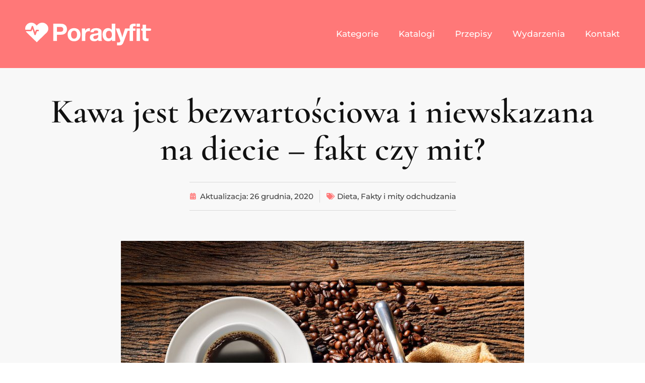

--- FILE ---
content_type: text/html; charset=UTF-8
request_url: https://poradyfit.pl/dieta/kawa-jest-bezwartosciowa-i-niewskazana-na-diecie-fakt-czy-mit.html
body_size: 26632
content:
<!doctype html>
<html lang="pl-PL" prefix="og: https://ogp.me/ns#">
<head><meta charset="UTF-8"><script>if(navigator.userAgent.match(/MSIE|Internet Explorer/i)||navigator.userAgent.match(/Trident\/7\..*?rv:11/i)){var href=document.location.href;if(!href.match(/[?&]nowprocket/)){if(href.indexOf("?")==-1){if(href.indexOf("#")==-1){document.location.href=href+"?nowprocket=1"}else{document.location.href=href.replace("#","?nowprocket=1#")}}else{if(href.indexOf("#")==-1){document.location.href=href+"&nowprocket=1"}else{document.location.href=href.replace("#","&nowprocket=1#")}}}}</script><script>(()=>{class RocketLazyLoadScripts{constructor(){this.v="2.0.4",this.userEvents=["keydown","keyup","mousedown","mouseup","mousemove","mouseover","mouseout","touchmove","touchstart","touchend","touchcancel","wheel","click","dblclick","input"],this.attributeEvents=["onblur","onclick","oncontextmenu","ondblclick","onfocus","onmousedown","onmouseenter","onmouseleave","onmousemove","onmouseout","onmouseover","onmouseup","onmousewheel","onscroll","onsubmit"]}async t(){this.i(),this.o(),/iP(ad|hone)/.test(navigator.userAgent)&&this.h(),this.u(),this.l(this),this.m(),this.k(this),this.p(this),this._(),await Promise.all([this.R(),this.L()]),this.lastBreath=Date.now(),this.S(this),this.P(),this.D(),this.O(),this.M(),await this.C(this.delayedScripts.normal),await this.C(this.delayedScripts.defer),await this.C(this.delayedScripts.async),await this.T(),await this.F(),await this.j(),await this.A(),window.dispatchEvent(new Event("rocket-allScriptsLoaded")),this.everythingLoaded=!0,this.lastTouchEnd&&await new Promise(t=>setTimeout(t,500-Date.now()+this.lastTouchEnd)),this.I(),this.H(),this.U(),this.W()}i(){this.CSPIssue=sessionStorage.getItem("rocketCSPIssue"),document.addEventListener("securitypolicyviolation",t=>{this.CSPIssue||"script-src-elem"!==t.violatedDirective||"data"!==t.blockedURI||(this.CSPIssue=!0,sessionStorage.setItem("rocketCSPIssue",!0))},{isRocket:!0})}o(){window.addEventListener("pageshow",t=>{this.persisted=t.persisted,this.realWindowLoadedFired=!0},{isRocket:!0}),window.addEventListener("pagehide",()=>{this.onFirstUserAction=null},{isRocket:!0})}h(){let t;function e(e){t=e}window.addEventListener("touchstart",e,{isRocket:!0}),window.addEventListener("touchend",function i(o){o.changedTouches[0]&&t.changedTouches[0]&&Math.abs(o.changedTouches[0].pageX-t.changedTouches[0].pageX)<10&&Math.abs(o.changedTouches[0].pageY-t.changedTouches[0].pageY)<10&&o.timeStamp-t.timeStamp<200&&(window.removeEventListener("touchstart",e,{isRocket:!0}),window.removeEventListener("touchend",i,{isRocket:!0}),"INPUT"===o.target.tagName&&"text"===o.target.type||(o.target.dispatchEvent(new TouchEvent("touchend",{target:o.target,bubbles:!0})),o.target.dispatchEvent(new MouseEvent("mouseover",{target:o.target,bubbles:!0})),o.target.dispatchEvent(new PointerEvent("click",{target:o.target,bubbles:!0,cancelable:!0,detail:1,clientX:o.changedTouches[0].clientX,clientY:o.changedTouches[0].clientY})),event.preventDefault()))},{isRocket:!0})}q(t){this.userActionTriggered||("mousemove"!==t.type||this.firstMousemoveIgnored?"keyup"===t.type||"mouseover"===t.type||"mouseout"===t.type||(this.userActionTriggered=!0,this.onFirstUserAction&&this.onFirstUserAction()):this.firstMousemoveIgnored=!0),"click"===t.type&&t.preventDefault(),t.stopPropagation(),t.stopImmediatePropagation(),"touchstart"===this.lastEvent&&"touchend"===t.type&&(this.lastTouchEnd=Date.now()),"click"===t.type&&(this.lastTouchEnd=0),this.lastEvent=t.type,t.composedPath&&t.composedPath()[0].getRootNode()instanceof ShadowRoot&&(t.rocketTarget=t.composedPath()[0]),this.savedUserEvents.push(t)}u(){this.savedUserEvents=[],this.userEventHandler=this.q.bind(this),this.userEvents.forEach(t=>window.addEventListener(t,this.userEventHandler,{passive:!1,isRocket:!0})),document.addEventListener("visibilitychange",this.userEventHandler,{isRocket:!0})}U(){this.userEvents.forEach(t=>window.removeEventListener(t,this.userEventHandler,{passive:!1,isRocket:!0})),document.removeEventListener("visibilitychange",this.userEventHandler,{isRocket:!0}),this.savedUserEvents.forEach(t=>{(t.rocketTarget||t.target).dispatchEvent(new window[t.constructor.name](t.type,t))})}m(){const t="return false",e=Array.from(this.attributeEvents,t=>"data-rocket-"+t),i="["+this.attributeEvents.join("],[")+"]",o="[data-rocket-"+this.attributeEvents.join("],[data-rocket-")+"]",s=(e,i,o)=>{o&&o!==t&&(e.setAttribute("data-rocket-"+i,o),e["rocket"+i]=new Function("event",o),e.setAttribute(i,t))};new MutationObserver(t=>{for(const n of t)"attributes"===n.type&&(n.attributeName.startsWith("data-rocket-")||this.everythingLoaded?n.attributeName.startsWith("data-rocket-")&&this.everythingLoaded&&this.N(n.target,n.attributeName.substring(12)):s(n.target,n.attributeName,n.target.getAttribute(n.attributeName))),"childList"===n.type&&n.addedNodes.forEach(t=>{if(t.nodeType===Node.ELEMENT_NODE)if(this.everythingLoaded)for(const i of[t,...t.querySelectorAll(o)])for(const t of i.getAttributeNames())e.includes(t)&&this.N(i,t.substring(12));else for(const e of[t,...t.querySelectorAll(i)])for(const t of e.getAttributeNames())this.attributeEvents.includes(t)&&s(e,t,e.getAttribute(t))})}).observe(document,{subtree:!0,childList:!0,attributeFilter:[...this.attributeEvents,...e]})}I(){this.attributeEvents.forEach(t=>{document.querySelectorAll("[data-rocket-"+t+"]").forEach(e=>{this.N(e,t)})})}N(t,e){const i=t.getAttribute("data-rocket-"+e);i&&(t.setAttribute(e,i),t.removeAttribute("data-rocket-"+e))}k(t){Object.defineProperty(HTMLElement.prototype,"onclick",{get(){return this.rocketonclick||null},set(e){this.rocketonclick=e,this.setAttribute(t.everythingLoaded?"onclick":"data-rocket-onclick","this.rocketonclick(event)")}})}S(t){function e(e,i){let o=e[i];e[i]=null,Object.defineProperty(e,i,{get:()=>o,set(s){t.everythingLoaded?o=s:e["rocket"+i]=o=s}})}e(document,"onreadystatechange"),e(window,"onload"),e(window,"onpageshow");try{Object.defineProperty(document,"readyState",{get:()=>t.rocketReadyState,set(e){t.rocketReadyState=e},configurable:!0}),document.readyState="loading"}catch(t){console.log("WPRocket DJE readyState conflict, bypassing")}}l(t){this.originalAddEventListener=EventTarget.prototype.addEventListener,this.originalRemoveEventListener=EventTarget.prototype.removeEventListener,this.savedEventListeners=[],EventTarget.prototype.addEventListener=function(e,i,o){o&&o.isRocket||!t.B(e,this)&&!t.userEvents.includes(e)||t.B(e,this)&&!t.userActionTriggered||e.startsWith("rocket-")||t.everythingLoaded?t.originalAddEventListener.call(this,e,i,o):(t.savedEventListeners.push({target:this,remove:!1,type:e,func:i,options:o}),"mouseenter"!==e&&"mouseleave"!==e||t.originalAddEventListener.call(this,e,t.savedUserEvents.push,o))},EventTarget.prototype.removeEventListener=function(e,i,o){o&&o.isRocket||!t.B(e,this)&&!t.userEvents.includes(e)||t.B(e,this)&&!t.userActionTriggered||e.startsWith("rocket-")||t.everythingLoaded?t.originalRemoveEventListener.call(this,e,i,o):t.savedEventListeners.push({target:this,remove:!0,type:e,func:i,options:o})}}J(t,e){this.savedEventListeners=this.savedEventListeners.filter(i=>{let o=i.type,s=i.target||window;return e!==o||t!==s||(this.B(o,s)&&(i.type="rocket-"+o),this.$(i),!1)})}H(){EventTarget.prototype.addEventListener=this.originalAddEventListener,EventTarget.prototype.removeEventListener=this.originalRemoveEventListener,this.savedEventListeners.forEach(t=>this.$(t))}$(t){t.remove?this.originalRemoveEventListener.call(t.target,t.type,t.func,t.options):this.originalAddEventListener.call(t.target,t.type,t.func,t.options)}p(t){let e;function i(e){return t.everythingLoaded?e:e.split(" ").map(t=>"load"===t||t.startsWith("load.")?"rocket-jquery-load":t).join(" ")}function o(o){function s(e){const s=o.fn[e];o.fn[e]=o.fn.init.prototype[e]=function(){return this[0]===window&&t.userActionTriggered&&("string"==typeof arguments[0]||arguments[0]instanceof String?arguments[0]=i(arguments[0]):"object"==typeof arguments[0]&&Object.keys(arguments[0]).forEach(t=>{const e=arguments[0][t];delete arguments[0][t],arguments[0][i(t)]=e})),s.apply(this,arguments),this}}if(o&&o.fn&&!t.allJQueries.includes(o)){const e={DOMContentLoaded:[],"rocket-DOMContentLoaded":[]};for(const t in e)document.addEventListener(t,()=>{e[t].forEach(t=>t())},{isRocket:!0});o.fn.ready=o.fn.init.prototype.ready=function(i){function s(){parseInt(o.fn.jquery)>2?setTimeout(()=>i.bind(document)(o)):i.bind(document)(o)}return"function"==typeof i&&(t.realDomReadyFired?!t.userActionTriggered||t.fauxDomReadyFired?s():e["rocket-DOMContentLoaded"].push(s):e.DOMContentLoaded.push(s)),o([])},s("on"),s("one"),s("off"),t.allJQueries.push(o)}e=o}t.allJQueries=[],o(window.jQuery),Object.defineProperty(window,"jQuery",{get:()=>e,set(t){o(t)}})}P(){const t=new Map;document.write=document.writeln=function(e){const i=document.currentScript,o=document.createRange(),s=i.parentElement;let n=t.get(i);void 0===n&&(n=i.nextSibling,t.set(i,n));const c=document.createDocumentFragment();o.setStart(c,0),c.appendChild(o.createContextualFragment(e)),s.insertBefore(c,n)}}async R(){return new Promise(t=>{this.userActionTriggered?t():this.onFirstUserAction=t})}async L(){return new Promise(t=>{document.addEventListener("DOMContentLoaded",()=>{this.realDomReadyFired=!0,t()},{isRocket:!0})})}async j(){return this.realWindowLoadedFired?Promise.resolve():new Promise(t=>{window.addEventListener("load",t,{isRocket:!0})})}M(){this.pendingScripts=[];this.scriptsMutationObserver=new MutationObserver(t=>{for(const e of t)e.addedNodes.forEach(t=>{"SCRIPT"!==t.tagName||t.noModule||t.isWPRocket||this.pendingScripts.push({script:t,promise:new Promise(e=>{const i=()=>{const i=this.pendingScripts.findIndex(e=>e.script===t);i>=0&&this.pendingScripts.splice(i,1),e()};t.addEventListener("load",i,{isRocket:!0}),t.addEventListener("error",i,{isRocket:!0}),setTimeout(i,1e3)})})})}),this.scriptsMutationObserver.observe(document,{childList:!0,subtree:!0})}async F(){await this.X(),this.pendingScripts.length?(await this.pendingScripts[0].promise,await this.F()):this.scriptsMutationObserver.disconnect()}D(){this.delayedScripts={normal:[],async:[],defer:[]},document.querySelectorAll("script[type$=rocketlazyloadscript]").forEach(t=>{t.hasAttribute("data-rocket-src")?t.hasAttribute("async")&&!1!==t.async?this.delayedScripts.async.push(t):t.hasAttribute("defer")&&!1!==t.defer||"module"===t.getAttribute("data-rocket-type")?this.delayedScripts.defer.push(t):this.delayedScripts.normal.push(t):this.delayedScripts.normal.push(t)})}async _(){await this.L();let t=[];document.querySelectorAll("script[type$=rocketlazyloadscript][data-rocket-src]").forEach(e=>{let i=e.getAttribute("data-rocket-src");if(i&&!i.startsWith("data:")){i.startsWith("//")&&(i=location.protocol+i);try{const o=new URL(i).origin;o!==location.origin&&t.push({src:o,crossOrigin:e.crossOrigin||"module"===e.getAttribute("data-rocket-type")})}catch(t){}}}),t=[...new Map(t.map(t=>[JSON.stringify(t),t])).values()],this.Y(t,"preconnect")}async G(t){if(await this.K(),!0!==t.noModule||!("noModule"in HTMLScriptElement.prototype))return new Promise(e=>{let i;function o(){(i||t).setAttribute("data-rocket-status","executed"),e()}try{if(navigator.userAgent.includes("Firefox/")||""===navigator.vendor||this.CSPIssue)i=document.createElement("script"),[...t.attributes].forEach(t=>{let e=t.nodeName;"type"!==e&&("data-rocket-type"===e&&(e="type"),"data-rocket-src"===e&&(e="src"),i.setAttribute(e,t.nodeValue))}),t.text&&(i.text=t.text),t.nonce&&(i.nonce=t.nonce),i.hasAttribute("src")?(i.addEventListener("load",o,{isRocket:!0}),i.addEventListener("error",()=>{i.setAttribute("data-rocket-status","failed-network"),e()},{isRocket:!0}),setTimeout(()=>{i.isConnected||e()},1)):(i.text=t.text,o()),i.isWPRocket=!0,t.parentNode.replaceChild(i,t);else{const i=t.getAttribute("data-rocket-type"),s=t.getAttribute("data-rocket-src");i?(t.type=i,t.removeAttribute("data-rocket-type")):t.removeAttribute("type"),t.addEventListener("load",o,{isRocket:!0}),t.addEventListener("error",i=>{this.CSPIssue&&i.target.src.startsWith("data:")?(console.log("WPRocket: CSP fallback activated"),t.removeAttribute("src"),this.G(t).then(e)):(t.setAttribute("data-rocket-status","failed-network"),e())},{isRocket:!0}),s?(t.fetchPriority="high",t.removeAttribute("data-rocket-src"),t.src=s):t.src="data:text/javascript;base64,"+window.btoa(unescape(encodeURIComponent(t.text)))}}catch(i){t.setAttribute("data-rocket-status","failed-transform"),e()}});t.setAttribute("data-rocket-status","skipped")}async C(t){const e=t.shift();return e?(e.isConnected&&await this.G(e),this.C(t)):Promise.resolve()}O(){this.Y([...this.delayedScripts.normal,...this.delayedScripts.defer,...this.delayedScripts.async],"preload")}Y(t,e){this.trash=this.trash||[];let i=!0;var o=document.createDocumentFragment();t.forEach(t=>{const s=t.getAttribute&&t.getAttribute("data-rocket-src")||t.src;if(s&&!s.startsWith("data:")){const n=document.createElement("link");n.href=s,n.rel=e,"preconnect"!==e&&(n.as="script",n.fetchPriority=i?"high":"low"),t.getAttribute&&"module"===t.getAttribute("data-rocket-type")&&(n.crossOrigin=!0),t.crossOrigin&&(n.crossOrigin=t.crossOrigin),t.integrity&&(n.integrity=t.integrity),t.nonce&&(n.nonce=t.nonce),o.appendChild(n),this.trash.push(n),i=!1}}),document.head.appendChild(o)}W(){this.trash.forEach(t=>t.remove())}async T(){try{document.readyState="interactive"}catch(t){}this.fauxDomReadyFired=!0;try{await this.K(),this.J(document,"readystatechange"),document.dispatchEvent(new Event("rocket-readystatechange")),await this.K(),document.rocketonreadystatechange&&document.rocketonreadystatechange(),await this.K(),this.J(document,"DOMContentLoaded"),document.dispatchEvent(new Event("rocket-DOMContentLoaded")),await this.K(),this.J(window,"DOMContentLoaded"),window.dispatchEvent(new Event("rocket-DOMContentLoaded"))}catch(t){console.error(t)}}async A(){try{document.readyState="complete"}catch(t){}try{await this.K(),this.J(document,"readystatechange"),document.dispatchEvent(new Event("rocket-readystatechange")),await this.K(),document.rocketonreadystatechange&&document.rocketonreadystatechange(),await this.K(),this.J(window,"load"),window.dispatchEvent(new Event("rocket-load")),await this.K(),window.rocketonload&&window.rocketonload(),await this.K(),this.allJQueries.forEach(t=>t(window).trigger("rocket-jquery-load")),await this.K(),this.J(window,"pageshow");const t=new Event("rocket-pageshow");t.persisted=this.persisted,window.dispatchEvent(t),await this.K(),window.rocketonpageshow&&window.rocketonpageshow({persisted:this.persisted})}catch(t){console.error(t)}}async K(){Date.now()-this.lastBreath>45&&(await this.X(),this.lastBreath=Date.now())}async X(){return document.hidden?new Promise(t=>setTimeout(t)):new Promise(t=>requestAnimationFrame(t))}B(t,e){return e===document&&"readystatechange"===t||(e===document&&"DOMContentLoaded"===t||(e===window&&"DOMContentLoaded"===t||(e===window&&"load"===t||e===window&&"pageshow"===t)))}static run(){(new RocketLazyLoadScripts).t()}}RocketLazyLoadScripts.run()})();</script>
	
	<meta name="viewport" content="width=device-width, initial-scale=1">
	<link rel="profile" href="https://gmpg.org/xfn/11">
	<!-- This site is running CAOS for WordPress -->

<!-- Optymalizacja wyszukiwarek według Rank Math PRO - https://rankmath.com/ -->
<title>Kawa jest bezwartościowa i niewskazana na diecie - fakt czy mit? - PoradyFIT</title>
<link data-rocket-preload as="style" data-wpr-hosted-gf-parameters="family=Cormorant%3A100%2C100italic%2C200%2C200italic%2C300%2C300italic%2C400%2C400italic%2C500%2C500italic%2C600%2C600italic%2C700%2C700italic%2C800%2C800italic%2C900%2C900italic%7CMontserrat%3A100%2C100italic%2C200%2C200italic%2C300%2C300italic%2C400%2C400italic%2C500%2C500italic%2C600%2C600italic%2C700%2C700italic%2C800%2C800italic%2C900%2C900italic%7COpen%20Sans%3A100%2C100italic%2C200%2C200italic%2C300%2C300italic%2C400%2C400italic%2C500%2C500italic%2C600%2C600italic%2C700%2C700italic%2C800%2C800italic%2C900%2C900italic&subset=latin-ext&display=swap" href="https://poradyfit.pl/wp-content/cache/fonts/1/google-fonts/css/8/8/c/e727a71dbea5d31be58e62caa6fe7.css" rel="preload">
<link data-wpr-hosted-gf-parameters="family=Cormorant%3A100%2C100italic%2C200%2C200italic%2C300%2C300italic%2C400%2C400italic%2C500%2C500italic%2C600%2C600italic%2C700%2C700italic%2C800%2C800italic%2C900%2C900italic%7CMontserrat%3A100%2C100italic%2C200%2C200italic%2C300%2C300italic%2C400%2C400italic%2C500%2C500italic%2C600%2C600italic%2C700%2C700italic%2C800%2C800italic%2C900%2C900italic%7COpen%20Sans%3A100%2C100italic%2C200%2C200italic%2C300%2C300italic%2C400%2C400italic%2C500%2C500italic%2C600%2C600italic%2C700%2C700italic%2C800%2C800italic%2C900%2C900italic&subset=latin-ext&display=swap" href="https://poradyfit.pl/wp-content/cache/fonts/1/google-fonts/css/8/8/c/e727a71dbea5d31be58e62caa6fe7.css" media="print" onload="this.media=&#039;all&#039;" rel="stylesheet">
<noscript data-wpr-hosted-gf-parameters=""><link rel="stylesheet" href="https://fonts.googleapis.com/css?family=Cormorant%3A100%2C100italic%2C200%2C200italic%2C300%2C300italic%2C400%2C400italic%2C500%2C500italic%2C600%2C600italic%2C700%2C700italic%2C800%2C800italic%2C900%2C900italic%7CMontserrat%3A100%2C100italic%2C200%2C200italic%2C300%2C300italic%2C400%2C400italic%2C500%2C500italic%2C600%2C600italic%2C700%2C700italic%2C800%2C800italic%2C900%2C900italic%7COpen%20Sans%3A100%2C100italic%2C200%2C200italic%2C300%2C300italic%2C400%2C400italic%2C500%2C500italic%2C600%2C600italic%2C700%2C700italic%2C800%2C800italic%2C900%2C900italic&#038;subset=latin-ext&#038;display=swap"></noscript>
<meta name="description" content="Kawa to, już od wielu stuleci, niezwykle popularny napój na całym świecie. Kawę pijemy nie tylko w naszych domach podczas spożywanego deseru, czy porannej"/>
<meta name="robots" content="follow, index, max-snippet:-1, max-video-preview:-1, max-image-preview:large"/>
<link rel="canonical" href="https://poradyfit.pl/dieta/kawa-jest-bezwartosciowa-i-niewskazana-na-diecie-fakt-czy-mit.html" />
<meta property="og:locale" content="pl_PL" />
<meta property="og:type" content="article" />
<meta property="og:title" content="Kawa jest bezwartościowa i niewskazana na diecie - fakt czy mit? - PoradyFIT" />
<meta property="og:description" content="Kawa to, już od wielu stuleci, niezwykle popularny napój na całym świecie. Kawę pijemy nie tylko w naszych domach podczas spożywanego deseru, czy porannej" />
<meta property="og:url" content="https://poradyfit.pl/dieta/kawa-jest-bezwartosciowa-i-niewskazana-na-diecie-fakt-czy-mit.html" />
<meta property="og:site_name" content="PoradyFIT" />
<meta property="article:section" content="Dieta" />
<meta property="og:image" content="https://poradyfit.pl/wp-content/uploads/2022/08/gf-ghDr-ab71-o6Jk_kawa-wlasciwosci-lecznicze-i-zastosowanie-kawy-1920x1080-nocrop.jpg" />
<meta property="og:image:secure_url" content="https://poradyfit.pl/wp-content/uploads/2022/08/gf-ghDr-ab71-o6Jk_kawa-wlasciwosci-lecznicze-i-zastosowanie-kawy-1920x1080-nocrop.jpg" />
<meta property="og:image:width" content="800" />
<meta property="og:image:height" content="533" />
<meta property="og:image:alt" content="Kawa jest bezwartościowa i niewskazana na diecie &#8211; fakt czy mit?" />
<meta property="og:image:type" content="image/jpeg" />
<meta property="article:published_time" content="2020-12-26T19:33:26+01:00" />
<meta name="twitter:card" content="summary_large_image" />
<meta name="twitter:title" content="Kawa jest bezwartościowa i niewskazana na diecie - fakt czy mit? - PoradyFIT" />
<meta name="twitter:description" content="Kawa to, już od wielu stuleci, niezwykle popularny napój na całym świecie. Kawę pijemy nie tylko w naszych domach podczas spożywanego deseru, czy porannej" />
<meta name="twitter:image" content="https://poradyfit.pl/wp-content/uploads/2022/08/gf-ghDr-ab71-o6Jk_kawa-wlasciwosci-lecznicze-i-zastosowanie-kawy-1920x1080-nocrop.jpg" />
<script type="application/ld+json" class="rank-math-schema-pro">{"@context":"https://schema.org","@graph":[{"@type":"Organization","@id":"https://poradyfit.pl/#organization","name":"Poradyfit.pl","logo":{"@type":"ImageObject","@id":"https://poradyfit.pl/#logo","url":"https://poradyfit.pl/wp-content/uploads/2022/08/logo-full-white-1.svg","contentUrl":"https://poradyfit.pl/wp-content/uploads/2022/08/logo-full-white-1.svg","caption":"Poradyfit.pl","inLanguage":"pl-PL","width":"926","height":"166"}},{"@type":"WebSite","@id":"https://poradyfit.pl/#website","url":"https://poradyfit.pl","name":"Poradyfit.pl","publisher":{"@id":"https://poradyfit.pl/#organization"},"inLanguage":"pl-PL"},{"@type":"ImageObject","@id":"https://poradyfit.pl/wp-content/uploads/2022/08/gf-ghDr-ab71-o6Jk_kawa-wlasciwosci-lecznicze-i-zastosowanie-kawy-1920x1080-nocrop.jpg","url":"https://poradyfit.pl/wp-content/uploads/2022/08/gf-ghDr-ab71-o6Jk_kawa-wlasciwosci-lecznicze-i-zastosowanie-kawy-1920x1080-nocrop.jpg","width":"800","height":"533","inLanguage":"pl-PL"},{"@type":"BreadcrumbList","@id":"https://poradyfit.pl/dieta/kawa-jest-bezwartosciowa-i-niewskazana-na-diecie-fakt-czy-mit.html#breadcrumb","itemListElement":[{"@type":"ListItem","position":"1","item":{"@id":"https://poradyfit.pl","name":"Porady Fit"}},{"@type":"ListItem","position":"2","item":{"@id":"https://poradyfit.pl/./dieta","name":"Dieta"}},{"@type":"ListItem","position":"3","item":{"@id":"https://poradyfit.pl/dieta/kawa-jest-bezwartosciowa-i-niewskazana-na-diecie-fakt-czy-mit.html","name":"Kawa jest bezwarto\u015bciowa i niewskazana na diecie &#8211; fakt czy mit?"}}]},{"@type":"WebPage","@id":"https://poradyfit.pl/dieta/kawa-jest-bezwartosciowa-i-niewskazana-na-diecie-fakt-czy-mit.html#webpage","url":"https://poradyfit.pl/dieta/kawa-jest-bezwartosciowa-i-niewskazana-na-diecie-fakt-czy-mit.html","name":"Kawa jest bezwarto\u015bciowa i niewskazana na diecie - fakt czy mit? - PoradyFIT","datePublished":"2020-12-26T19:33:26+01:00","dateModified":"2020-12-26T19:33:26+01:00","isPartOf":{"@id":"https://poradyfit.pl/#website"},"primaryImageOfPage":{"@id":"https://poradyfit.pl/wp-content/uploads/2022/08/gf-ghDr-ab71-o6Jk_kawa-wlasciwosci-lecznicze-i-zastosowanie-kawy-1920x1080-nocrop.jpg"},"inLanguage":"pl-PL","breadcrumb":{"@id":"https://poradyfit.pl/dieta/kawa-jest-bezwartosciowa-i-niewskazana-na-diecie-fakt-czy-mit.html#breadcrumb"}},{"@type":"Person","@id":"https://poradyfit.pl/dieta/kawa-jest-bezwartosciowa-i-niewskazana-na-diecie-fakt-czy-mit.html#author","name":"Poradyfit","image":{"@type":"ImageObject","@id":"https://secure.gravatar.com/avatar/e936b7ea6950dcaae4a03c9912108782a751026f0d653aa489bd0df6365c2843?s=96&amp;d=mm&amp;r=g","url":"https://secure.gravatar.com/avatar/e936b7ea6950dcaae4a03c9912108782a751026f0d653aa489bd0df6365c2843?s=96&amp;d=mm&amp;r=g","caption":"Poradyfit","inLanguage":"pl-PL"},"sameAs":["https://poradyfit.pl"],"worksFor":{"@id":"https://poradyfit.pl/#organization"}},{"@type":"Article","headline":"Kawa jest bezwarto\u015bciowa i niewskazana na diecie - fakt czy mit? - PoradyFIT","datePublished":"2020-12-26T19:33:26+01:00","dateModified":"2020-12-26T19:33:26+01:00","articleSection":"Dieta, Fakty i mity odchudzania","author":{"@id":"https://poradyfit.pl/dieta/kawa-jest-bezwartosciowa-i-niewskazana-na-diecie-fakt-czy-mit.html#author","name":"Poradyfit"},"publisher":{"@id":"https://poradyfit.pl/#organization"},"description":"Kawa to, ju\u017c od wielu stuleci, niezwykle popularny nap\u00f3j na ca\u0142ym \u015bwiecie. Kaw\u0119 pijemy nie tylko w naszych domach podczas spo\u017cywanego deseru, czy porannej","name":"Kawa jest bezwarto\u015bciowa i niewskazana na diecie - fakt czy mit? - PoradyFIT","@id":"https://poradyfit.pl/dieta/kawa-jest-bezwartosciowa-i-niewskazana-na-diecie-fakt-czy-mit.html#richSnippet","isPartOf":{"@id":"https://poradyfit.pl/dieta/kawa-jest-bezwartosciowa-i-niewskazana-na-diecie-fakt-czy-mit.html#webpage"},"image":{"@id":"https://poradyfit.pl/wp-content/uploads/2022/08/gf-ghDr-ab71-o6Jk_kawa-wlasciwosci-lecznicze-i-zastosowanie-kawy-1920x1080-nocrop.jpg"},"inLanguage":"pl-PL","mainEntityOfPage":{"@id":"https://poradyfit.pl/dieta/kawa-jest-bezwartosciowa-i-niewskazana-na-diecie-fakt-czy-mit.html#webpage"}}]}</script>
<!-- /Wtyczka Rank Math WordPress SEO -->

<link rel='preconnect' href='//www.google-analytics.com' />
<link href='https://fonts.gstatic.com' crossorigin rel='preconnect' />
<link rel="alternate" type="application/rss+xml" title="PoradyFIT &raquo; Kanał z wpisami" href="https://poradyfit.pl/feed" />
<link rel="alternate" type="application/rss+xml" title="PoradyFIT &raquo; Kanał z komentarzami" href="https://poradyfit.pl/comments/feed" />
<link rel="alternate" title="oEmbed (JSON)" type="application/json+oembed" href="https://poradyfit.pl/wp-json/oembed/1.0/embed?url=https%3A%2F%2Fporadyfit.pl%2Fdieta%2Fkawa-jest-bezwartosciowa-i-niewskazana-na-diecie-fakt-czy-mit.html" />
<link rel="alternate" title="oEmbed (XML)" type="text/xml+oembed" href="https://poradyfit.pl/wp-json/oembed/1.0/embed?url=https%3A%2F%2Fporadyfit.pl%2Fdieta%2Fkawa-jest-bezwartosciowa-i-niewskazana-na-diecie-fakt-czy-mit.html&#038;format=xml" />
<style id='wp-img-auto-sizes-contain-inline-css'>
img:is([sizes=auto i],[sizes^="auto," i]){contain-intrinsic-size:3000px 1500px}
/*# sourceURL=wp-img-auto-sizes-contain-inline-css */
</style>
<style id='wp-emoji-styles-inline-css'>

	img.wp-smiley, img.emoji {
		display: inline !important;
		border: none !important;
		box-shadow: none !important;
		height: 1em !important;
		width: 1em !important;
		margin: 0 0.07em !important;
		vertical-align: -0.1em !important;
		background: none !important;
		padding: 0 !important;
	}
/*# sourceURL=wp-emoji-styles-inline-css */
</style>
<link rel='stylesheet' id='wp-block-library-css' href='https://poradyfit.pl/wp-includes/css/dist/block-library/style.min.css?ver=6.9' media='all' />
<style id='global-styles-inline-css'>
:root{--wp--preset--aspect-ratio--square: 1;--wp--preset--aspect-ratio--4-3: 4/3;--wp--preset--aspect-ratio--3-4: 3/4;--wp--preset--aspect-ratio--3-2: 3/2;--wp--preset--aspect-ratio--2-3: 2/3;--wp--preset--aspect-ratio--16-9: 16/9;--wp--preset--aspect-ratio--9-16: 9/16;--wp--preset--color--black: #000000;--wp--preset--color--cyan-bluish-gray: #abb8c3;--wp--preset--color--white: #ffffff;--wp--preset--color--pale-pink: #f78da7;--wp--preset--color--vivid-red: #cf2e2e;--wp--preset--color--luminous-vivid-orange: #ff6900;--wp--preset--color--luminous-vivid-amber: #fcb900;--wp--preset--color--light-green-cyan: #7bdcb5;--wp--preset--color--vivid-green-cyan: #00d084;--wp--preset--color--pale-cyan-blue: #8ed1fc;--wp--preset--color--vivid-cyan-blue: #0693e3;--wp--preset--color--vivid-purple: #9b51e0;--wp--preset--gradient--vivid-cyan-blue-to-vivid-purple: linear-gradient(135deg,rgb(6,147,227) 0%,rgb(155,81,224) 100%);--wp--preset--gradient--light-green-cyan-to-vivid-green-cyan: linear-gradient(135deg,rgb(122,220,180) 0%,rgb(0,208,130) 100%);--wp--preset--gradient--luminous-vivid-amber-to-luminous-vivid-orange: linear-gradient(135deg,rgb(252,185,0) 0%,rgb(255,105,0) 100%);--wp--preset--gradient--luminous-vivid-orange-to-vivid-red: linear-gradient(135deg,rgb(255,105,0) 0%,rgb(207,46,46) 100%);--wp--preset--gradient--very-light-gray-to-cyan-bluish-gray: linear-gradient(135deg,rgb(238,238,238) 0%,rgb(169,184,195) 100%);--wp--preset--gradient--cool-to-warm-spectrum: linear-gradient(135deg,rgb(74,234,220) 0%,rgb(151,120,209) 20%,rgb(207,42,186) 40%,rgb(238,44,130) 60%,rgb(251,105,98) 80%,rgb(254,248,76) 100%);--wp--preset--gradient--blush-light-purple: linear-gradient(135deg,rgb(255,206,236) 0%,rgb(152,150,240) 100%);--wp--preset--gradient--blush-bordeaux: linear-gradient(135deg,rgb(254,205,165) 0%,rgb(254,45,45) 50%,rgb(107,0,62) 100%);--wp--preset--gradient--luminous-dusk: linear-gradient(135deg,rgb(255,203,112) 0%,rgb(199,81,192) 50%,rgb(65,88,208) 100%);--wp--preset--gradient--pale-ocean: linear-gradient(135deg,rgb(255,245,203) 0%,rgb(182,227,212) 50%,rgb(51,167,181) 100%);--wp--preset--gradient--electric-grass: linear-gradient(135deg,rgb(202,248,128) 0%,rgb(113,206,126) 100%);--wp--preset--gradient--midnight: linear-gradient(135deg,rgb(2,3,129) 0%,rgb(40,116,252) 100%);--wp--preset--font-size--small: 13px;--wp--preset--font-size--medium: 20px;--wp--preset--font-size--large: 36px;--wp--preset--font-size--x-large: 42px;--wp--preset--spacing--20: 0.44rem;--wp--preset--spacing--30: 0.67rem;--wp--preset--spacing--40: 1rem;--wp--preset--spacing--50: 1.5rem;--wp--preset--spacing--60: 2.25rem;--wp--preset--spacing--70: 3.38rem;--wp--preset--spacing--80: 5.06rem;--wp--preset--shadow--natural: 6px 6px 9px rgba(0, 0, 0, 0.2);--wp--preset--shadow--deep: 12px 12px 50px rgba(0, 0, 0, 0.4);--wp--preset--shadow--sharp: 6px 6px 0px rgba(0, 0, 0, 0.2);--wp--preset--shadow--outlined: 6px 6px 0px -3px rgb(255, 255, 255), 6px 6px rgb(0, 0, 0);--wp--preset--shadow--crisp: 6px 6px 0px rgb(0, 0, 0);}:root { --wp--style--global--content-size: 800px;--wp--style--global--wide-size: 1200px; }:where(body) { margin: 0; }.wp-site-blocks > .alignleft { float: left; margin-right: 2em; }.wp-site-blocks > .alignright { float: right; margin-left: 2em; }.wp-site-blocks > .aligncenter { justify-content: center; margin-left: auto; margin-right: auto; }:where(.wp-site-blocks) > * { margin-block-start: 24px; margin-block-end: 0; }:where(.wp-site-blocks) > :first-child { margin-block-start: 0; }:where(.wp-site-blocks) > :last-child { margin-block-end: 0; }:root { --wp--style--block-gap: 24px; }:root :where(.is-layout-flow) > :first-child{margin-block-start: 0;}:root :where(.is-layout-flow) > :last-child{margin-block-end: 0;}:root :where(.is-layout-flow) > *{margin-block-start: 24px;margin-block-end: 0;}:root :where(.is-layout-constrained) > :first-child{margin-block-start: 0;}:root :where(.is-layout-constrained) > :last-child{margin-block-end: 0;}:root :where(.is-layout-constrained) > *{margin-block-start: 24px;margin-block-end: 0;}:root :where(.is-layout-flex){gap: 24px;}:root :where(.is-layout-grid){gap: 24px;}.is-layout-flow > .alignleft{float: left;margin-inline-start: 0;margin-inline-end: 2em;}.is-layout-flow > .alignright{float: right;margin-inline-start: 2em;margin-inline-end: 0;}.is-layout-flow > .aligncenter{margin-left: auto !important;margin-right: auto !important;}.is-layout-constrained > .alignleft{float: left;margin-inline-start: 0;margin-inline-end: 2em;}.is-layout-constrained > .alignright{float: right;margin-inline-start: 2em;margin-inline-end: 0;}.is-layout-constrained > .aligncenter{margin-left: auto !important;margin-right: auto !important;}.is-layout-constrained > :where(:not(.alignleft):not(.alignright):not(.alignfull)){max-width: var(--wp--style--global--content-size);margin-left: auto !important;margin-right: auto !important;}.is-layout-constrained > .alignwide{max-width: var(--wp--style--global--wide-size);}body .is-layout-flex{display: flex;}.is-layout-flex{flex-wrap: wrap;align-items: center;}.is-layout-flex > :is(*, div){margin: 0;}body .is-layout-grid{display: grid;}.is-layout-grid > :is(*, div){margin: 0;}body{padding-top: 0px;padding-right: 0px;padding-bottom: 0px;padding-left: 0px;}a:where(:not(.wp-element-button)){text-decoration: underline;}:root :where(.wp-element-button, .wp-block-button__link){background-color: #32373c;border-width: 0;color: #fff;font-family: inherit;font-size: inherit;font-style: inherit;font-weight: inherit;letter-spacing: inherit;line-height: inherit;padding-top: calc(0.667em + 2px);padding-right: calc(1.333em + 2px);padding-bottom: calc(0.667em + 2px);padding-left: calc(1.333em + 2px);text-decoration: none;text-transform: inherit;}.has-black-color{color: var(--wp--preset--color--black) !important;}.has-cyan-bluish-gray-color{color: var(--wp--preset--color--cyan-bluish-gray) !important;}.has-white-color{color: var(--wp--preset--color--white) !important;}.has-pale-pink-color{color: var(--wp--preset--color--pale-pink) !important;}.has-vivid-red-color{color: var(--wp--preset--color--vivid-red) !important;}.has-luminous-vivid-orange-color{color: var(--wp--preset--color--luminous-vivid-orange) !important;}.has-luminous-vivid-amber-color{color: var(--wp--preset--color--luminous-vivid-amber) !important;}.has-light-green-cyan-color{color: var(--wp--preset--color--light-green-cyan) !important;}.has-vivid-green-cyan-color{color: var(--wp--preset--color--vivid-green-cyan) !important;}.has-pale-cyan-blue-color{color: var(--wp--preset--color--pale-cyan-blue) !important;}.has-vivid-cyan-blue-color{color: var(--wp--preset--color--vivid-cyan-blue) !important;}.has-vivid-purple-color{color: var(--wp--preset--color--vivid-purple) !important;}.has-black-background-color{background-color: var(--wp--preset--color--black) !important;}.has-cyan-bluish-gray-background-color{background-color: var(--wp--preset--color--cyan-bluish-gray) !important;}.has-white-background-color{background-color: var(--wp--preset--color--white) !important;}.has-pale-pink-background-color{background-color: var(--wp--preset--color--pale-pink) !important;}.has-vivid-red-background-color{background-color: var(--wp--preset--color--vivid-red) !important;}.has-luminous-vivid-orange-background-color{background-color: var(--wp--preset--color--luminous-vivid-orange) !important;}.has-luminous-vivid-amber-background-color{background-color: var(--wp--preset--color--luminous-vivid-amber) !important;}.has-light-green-cyan-background-color{background-color: var(--wp--preset--color--light-green-cyan) !important;}.has-vivid-green-cyan-background-color{background-color: var(--wp--preset--color--vivid-green-cyan) !important;}.has-pale-cyan-blue-background-color{background-color: var(--wp--preset--color--pale-cyan-blue) !important;}.has-vivid-cyan-blue-background-color{background-color: var(--wp--preset--color--vivid-cyan-blue) !important;}.has-vivid-purple-background-color{background-color: var(--wp--preset--color--vivid-purple) !important;}.has-black-border-color{border-color: var(--wp--preset--color--black) !important;}.has-cyan-bluish-gray-border-color{border-color: var(--wp--preset--color--cyan-bluish-gray) !important;}.has-white-border-color{border-color: var(--wp--preset--color--white) !important;}.has-pale-pink-border-color{border-color: var(--wp--preset--color--pale-pink) !important;}.has-vivid-red-border-color{border-color: var(--wp--preset--color--vivid-red) !important;}.has-luminous-vivid-orange-border-color{border-color: var(--wp--preset--color--luminous-vivid-orange) !important;}.has-luminous-vivid-amber-border-color{border-color: var(--wp--preset--color--luminous-vivid-amber) !important;}.has-light-green-cyan-border-color{border-color: var(--wp--preset--color--light-green-cyan) !important;}.has-vivid-green-cyan-border-color{border-color: var(--wp--preset--color--vivid-green-cyan) !important;}.has-pale-cyan-blue-border-color{border-color: var(--wp--preset--color--pale-cyan-blue) !important;}.has-vivid-cyan-blue-border-color{border-color: var(--wp--preset--color--vivid-cyan-blue) !important;}.has-vivid-purple-border-color{border-color: var(--wp--preset--color--vivid-purple) !important;}.has-vivid-cyan-blue-to-vivid-purple-gradient-background{background: var(--wp--preset--gradient--vivid-cyan-blue-to-vivid-purple) !important;}.has-light-green-cyan-to-vivid-green-cyan-gradient-background{background: var(--wp--preset--gradient--light-green-cyan-to-vivid-green-cyan) !important;}.has-luminous-vivid-amber-to-luminous-vivid-orange-gradient-background{background: var(--wp--preset--gradient--luminous-vivid-amber-to-luminous-vivid-orange) !important;}.has-luminous-vivid-orange-to-vivid-red-gradient-background{background: var(--wp--preset--gradient--luminous-vivid-orange-to-vivid-red) !important;}.has-very-light-gray-to-cyan-bluish-gray-gradient-background{background: var(--wp--preset--gradient--very-light-gray-to-cyan-bluish-gray) !important;}.has-cool-to-warm-spectrum-gradient-background{background: var(--wp--preset--gradient--cool-to-warm-spectrum) !important;}.has-blush-light-purple-gradient-background{background: var(--wp--preset--gradient--blush-light-purple) !important;}.has-blush-bordeaux-gradient-background{background: var(--wp--preset--gradient--blush-bordeaux) !important;}.has-luminous-dusk-gradient-background{background: var(--wp--preset--gradient--luminous-dusk) !important;}.has-pale-ocean-gradient-background{background: var(--wp--preset--gradient--pale-ocean) !important;}.has-electric-grass-gradient-background{background: var(--wp--preset--gradient--electric-grass) !important;}.has-midnight-gradient-background{background: var(--wp--preset--gradient--midnight) !important;}.has-small-font-size{font-size: var(--wp--preset--font-size--small) !important;}.has-medium-font-size{font-size: var(--wp--preset--font-size--medium) !important;}.has-large-font-size{font-size: var(--wp--preset--font-size--large) !important;}.has-x-large-font-size{font-size: var(--wp--preset--font-size--x-large) !important;}
/*# sourceURL=global-styles-inline-css */
</style>

<link data-minify="1" rel='stylesheet' id='jet-engine-frontend-css' href='https://poradyfit.pl/wp-content/cache/min/1/wp-content/plugins/jet-engine/assets/css/frontend.css?ver=1768466736' media='all' />
<link rel='stylesheet' id='ez-toc-css' href='https://poradyfit.pl/wp-content/plugins/easy-table-of-contents/assets/css/screen.min.css?ver=2.0.80' media='all' />
<style id='ez-toc-inline-css'>
div#ez-toc-container .ez-toc-title {font-size: 120%;}div#ez-toc-container .ez-toc-title {font-weight: 500;}div#ez-toc-container ul li , div#ez-toc-container ul li a {font-size: 100%;}div#ez-toc-container ul li , div#ez-toc-container ul li a {font-weight: 500;}div#ez-toc-container nav ul ul li {font-size: 90%;}div#ez-toc-container {width: 100%;}.ez-toc-box-title {font-weight: bold; margin-bottom: 10px; text-align: center; text-transform: uppercase; letter-spacing: 1px; color: #666; padding-bottom: 5px;position:absolute;top:-4%;left:5%;background-color: inherit;transition: top 0.3s ease;}.ez-toc-box-title.toc-closed {top:-25%;}
/*# sourceURL=ez-toc-inline-css */
</style>
<link data-minify="1" rel='stylesheet' id='hello-elementor-css' href='https://poradyfit.pl/wp-content/cache/min/1/wp-content/themes/hello-elementor/assets/css/reset.css?ver=1768466736' media='all' />
<link data-minify="1" rel='stylesheet' id='hello-elementor-theme-style-css' href='https://poradyfit.pl/wp-content/cache/min/1/wp-content/themes/hello-elementor/assets/css/theme.css?ver=1768466736' media='all' />
<link data-minify="1" rel='stylesheet' id='hello-elementor-header-footer-css' href='https://poradyfit.pl/wp-content/cache/min/1/wp-content/themes/hello-elementor/assets/css/header-footer.css?ver=1768466736' media='all' />
<link rel='stylesheet' id='elementor-frontend-css' href='https://poradyfit.pl/wp-content/plugins/elementor/assets/css/frontend.min.css?ver=3.25.11' media='all' />
<link rel='stylesheet' id='elementor-post-8217-css' href='https://poradyfit.pl/wp-content/uploads/elementor/css/post-8217.css?ver=1739891157' media='all' />
<link rel='stylesheet' id='widget-image-css' href='https://poradyfit.pl/wp-content/plugins/elementor/assets/css/widget-image.min.css?ver=3.25.11' media='all' />
<link rel='stylesheet' id='widget-nav-menu-css' href='https://poradyfit.pl/wp-content/plugins/elementor-pro/assets/css/widget-nav-menu.min.css?ver=3.27.4' media='all' />
<link rel='stylesheet' id='widget-social-icons-css' href='https://poradyfit.pl/wp-content/plugins/elementor/assets/css/widget-social-icons.min.css?ver=3.25.11' media='all' />
<link rel='stylesheet' id='e-apple-webkit-css' href='https://poradyfit.pl/wp-content/plugins/elementor/assets/css/conditionals/apple-webkit.min.css?ver=3.25.11' media='all' />
<link rel='stylesheet' id='widget-text-editor-css' href='https://poradyfit.pl/wp-content/plugins/elementor/assets/css/widget-text-editor.min.css?ver=3.25.11' media='all' />
<link rel='stylesheet' id='widget-heading-css' href='https://poradyfit.pl/wp-content/plugins/elementor/assets/css/widget-heading.min.css?ver=3.25.11' media='all' />
<link rel='stylesheet' id='widget-post-info-css' href='https://poradyfit.pl/wp-content/plugins/elementor-pro/assets/css/widget-post-info.min.css?ver=3.27.4' media='all' />
<link rel='stylesheet' id='widget-icon-list-css' href='https://poradyfit.pl/wp-content/plugins/elementor/assets/css/widget-icon-list.min.css?ver=3.25.11' media='all' />
<link rel='stylesheet' id='elementor-icons-shared-0-css' href='https://poradyfit.pl/wp-content/plugins/elementor/assets/lib/font-awesome/css/fontawesome.min.css?ver=5.15.3' media='all' />
<link data-minify="1" rel='stylesheet' id='elementor-icons-fa-regular-css' href='https://poradyfit.pl/wp-content/cache/min/1/wp-content/plugins/elementor/assets/lib/font-awesome/css/regular.min.css?ver=1768466736' media='all' />
<link data-minify="1" rel='stylesheet' id='elementor-icons-fa-solid-css' href='https://poradyfit.pl/wp-content/cache/min/1/wp-content/plugins/elementor/assets/lib/font-awesome/css/solid.min.css?ver=1768466736' media='all' />
<link rel='stylesheet' id='widget-share-buttons-css' href='https://poradyfit.pl/wp-content/plugins/elementor-pro/assets/css/widget-share-buttons.min.css?ver=3.27.4' media='all' />
<link data-minify="1" rel='stylesheet' id='elementor-icons-fa-brands-css' href='https://poradyfit.pl/wp-content/cache/min/1/wp-content/plugins/elementor/assets/lib/font-awesome/css/brands.min.css?ver=1768466736' media='all' />
<link rel='stylesheet' id='widget-divider-css' href='https://poradyfit.pl/wp-content/plugins/elementor/assets/css/widget-divider.min.css?ver=3.25.11' media='all' />
<link rel='stylesheet' id='widget-post-navigation-css' href='https://poradyfit.pl/wp-content/plugins/elementor-pro/assets/css/widget-post-navigation.min.css?ver=3.27.4' media='all' />
<link rel='stylesheet' id='widget-posts-css' href='https://poradyfit.pl/wp-content/plugins/elementor-pro/assets/css/widget-posts.min.css?ver=3.27.4' media='all' />
<link data-minify="1" rel='stylesheet' id='jet-elements-css' href='https://poradyfit.pl/wp-content/cache/min/1/wp-content/plugins/jet-elements/assets/css/jet-elements.css?ver=1768466736' media='all' />
<link data-minify="1" rel='stylesheet' id='jet-elements-skin-css' href='https://poradyfit.pl/wp-content/cache/min/1/wp-content/plugins/jet-elements/assets/css/jet-elements-skin.css?ver=1768466736' media='all' />
<link data-minify="1" rel='stylesheet' id='elementor-icons-css' href='https://poradyfit.pl/wp-content/cache/min/1/wp-content/plugins/elementor/assets/lib/eicons/css/elementor-icons.min.css?ver=1768466736' media='all' />
<link data-minify="1" rel='stylesheet' id='swiper-css' href='https://poradyfit.pl/wp-content/cache/min/1/wp-content/plugins/elementor/assets/lib/swiper/v8/css/swiper.min.css?ver=1768466736' media='all' />
<link rel='stylesheet' id='e-swiper-css' href='https://poradyfit.pl/wp-content/plugins/elementor/assets/css/conditionals/e-swiper.min.css?ver=3.25.11' media='all' />
<link data-minify="1" rel='stylesheet' id='jet-blog-css' href='https://poradyfit.pl/wp-content/cache/min/1/wp-content/plugins/jet-blog/assets/css/jet-blog.css?ver=1768466736' media='all' />
<link rel='stylesheet' id='elementor-post-8337-css' href='https://poradyfit.pl/wp-content/uploads/elementor/css/post-8337.css?ver=1739891157' media='all' />
<link rel='stylesheet' id='elementor-post-8272-css' href='https://poradyfit.pl/wp-content/uploads/elementor/css/post-8272.css?ver=1739891157' media='all' />
<link rel='stylesheet' id='elementor-post-8248-css' href='https://poradyfit.pl/wp-content/uploads/elementor/css/post-8248.css?ver=1747734477' media='all' />
<link rel='stylesheet' id='chld_thm_cfg_child-css' href='https://poradyfit.pl/wp-content/themes/poradyfit-v2/style.css?ver=2.6.1.1663273840' media='all' />
<link rel='stylesheet' id='jquery-chosen-css' href='https://poradyfit.pl/wp-content/plugins/jet-search/assets/lib/chosen/chosen.min.css?ver=1.8.7' media='all' />
<link data-minify="1" rel='stylesheet' id='jet-search-css' href='https://poradyfit.pl/wp-content/cache/min/1/wp-content/plugins/jet-search/assets/css/jet-search.css?ver=1768466736' media='all' />
<style id='rocket-lazyload-inline-css'>
.rll-youtube-player{position:relative;padding-bottom:56.23%;height:0;overflow:hidden;max-width:100%;}.rll-youtube-player:focus-within{outline: 2px solid currentColor;outline-offset: 5px;}.rll-youtube-player iframe{position:absolute;top:0;left:0;width:100%;height:100%;z-index:100;background:0 0}.rll-youtube-player img{bottom:0;display:block;left:0;margin:auto;max-width:100%;width:100%;position:absolute;right:0;top:0;border:none;height:auto;-webkit-transition:.4s all;-moz-transition:.4s all;transition:.4s all}.rll-youtube-player img:hover{-webkit-filter:brightness(75%)}.rll-youtube-player .play{height:100%;width:100%;left:0;top:0;position:absolute;background:url(https://poradyfit.pl/wp-content/plugins/wp-rocket/assets/img/youtube.png) no-repeat center;background-color: transparent !important;cursor:pointer;border:none;}.wp-embed-responsive .wp-has-aspect-ratio .rll-youtube-player{position:absolute;padding-bottom:0;width:100%;height:100%;top:0;bottom:0;left:0;right:0}
/*# sourceURL=rocket-lazyload-inline-css */
</style>

<link rel="preconnect" href="https://fonts.gstatic.com/" crossorigin><script type="rocketlazyloadscript" data-rocket-src="https://poradyfit.pl/wp-includes/js/jquery/jquery.min.js?ver=3.7.1" id="jquery-core-js" data-rocket-defer defer></script>
<script type="rocketlazyloadscript" data-rocket-src="https://poradyfit.pl/wp-includes/js/jquery/jquery-migrate.min.js?ver=3.4.1" id="jquery-migrate-js" data-rocket-defer defer></script>
<script type="rocketlazyloadscript" data-minify="1" data-cfasync="false" async data-rocket-src="https://poradyfit.pl/wp-content/cache/min/1/wp-content/uploads/caos/d06768d8.js?ver=1768466736" id="caos-gtag-js"></script>
<script type="rocketlazyloadscript" data-cfasync="false" id="caos-gtag-js-after">
window.dataLayer = window.dataLayer || [];

    function gtag() {
        dataLayer.push(arguments);
    }

    gtag('js', new Date());
    gtag('config', 'G-4KMPKFW69Q', {"cookie_domain":"poradyfit.pl","cookie_flags":"samesite=none;secure","allow_google_signals":true});
	
//# sourceURL=caos-gtag-js-after
</script>
<link rel="https://api.w.org/" href="https://poradyfit.pl/wp-json/" /><link rel="alternate" title="JSON" type="application/json" href="https://poradyfit.pl/wp-json/wp/v2/posts/6866" /><link rel="EditURI" type="application/rsd+xml" title="RSD" href="https://poradyfit.pl/xmlrpc.php?rsd" />
<meta name="generator" content="WordPress 6.9" />
<link rel='shortlink' href='https://poradyfit.pl/?p=6866' />
<meta name="generator" content="Elementor 3.25.11; features: additional_custom_breakpoints, e_optimized_control_loading; settings: css_print_method-external, google_font-enabled, font_display-auto">
			<style>
				.e-con.e-parent:nth-of-type(n+4):not(.e-lazyloaded):not(.e-no-lazyload),
				.e-con.e-parent:nth-of-type(n+4):not(.e-lazyloaded):not(.e-no-lazyload) * {
					background-image: none !important;
				}
				@media screen and (max-height: 1024px) {
					.e-con.e-parent:nth-of-type(n+3):not(.e-lazyloaded):not(.e-no-lazyload),
					.e-con.e-parent:nth-of-type(n+3):not(.e-lazyloaded):not(.e-no-lazyload) * {
						background-image: none !important;
					}
				}
				@media screen and (max-height: 640px) {
					.e-con.e-parent:nth-of-type(n+2):not(.e-lazyloaded):not(.e-no-lazyload),
					.e-con.e-parent:nth-of-type(n+2):not(.e-lazyloaded):not(.e-no-lazyload) * {
						background-image: none !important;
					}
				}
			</style>
			<link rel="icon" href="https://poradyfit.pl/wp-content/uploads/2024/12/cropped-logo-full-32x32.png" sizes="32x32" />
<link rel="icon" href="https://poradyfit.pl/wp-content/uploads/2024/12/cropped-logo-full-192x192.png" sizes="192x192" />
<link rel="apple-touch-icon" href="https://poradyfit.pl/wp-content/uploads/2024/12/cropped-logo-full-180x180.png" />
<meta name="msapplication-TileImage" content="https://poradyfit.pl/wp-content/uploads/2024/12/cropped-logo-full-270x270.png" />
<script type="rocketlazyloadscript" async data-rocket-src="https://pagead2.googlesyndication.com/pagead/js/adsbygoogle.js?client=ca-pub-2503497526205540"
     crossorigin="anonymous"></script>
<noscript><style id="rocket-lazyload-nojs-css">.rll-youtube-player, [data-lazy-src]{display:none !important;}</style></noscript><meta name="generator" content="WP Rocket 3.20.3" data-wpr-features="wpr_delay_js wpr_defer_js wpr_minify_js wpr_lazyload_images wpr_lazyload_iframes wpr_image_dimensions wpr_cache_webp wpr_minify_css wpr_preload_links wpr_host_fonts_locally wpr_desktop" /></head>
<body class="wp-singular post-template-default single single-post postid-6866 single-format-standard wp-custom-logo wp-embed-responsive wp-theme-hello-elementor wp-child-theme-poradyfit-v2 hello-elementor-default elementor-default elementor-kit-8217 elementor-page-8248">


<a class="skip-link screen-reader-text" href="#content">Przejdź do treści</a>

		<header data-rocket-location-hash="a5360877c11e7712c14f9a6e24da73a5" data-elementor-type="header" data-elementor-id="8337" class="elementor elementor-8337 elementor-location-header" data-elementor-post-type="elementor_library">
					<section class="elementor-section elementor-top-section elementor-element elementor-element-6fb72fc1 elementor-section-boxed elementor-section-height-default elementor-section-height-default" data-id="6fb72fc1" data-element_type="section" data-settings="{&quot;background_background&quot;:&quot;classic&quot;,&quot;jet_parallax_layout_list&quot;:[]}">
							<div data-rocket-location-hash="8a5e4d76b5c2d37577a41dd7aeef9815" class="elementor-background-overlay"></div>
							<div data-rocket-location-hash="f035ce1bd6bc78e3edb5d8fdfcfada36" class="elementor-container elementor-column-gap-default">
					<div class="elementor-column elementor-col-100 elementor-top-column elementor-element elementor-element-5c9a33bc" data-id="5c9a33bc" data-element_type="column">
			<div class="elementor-widget-wrap elementor-element-populated">
						<section class="elementor-section elementor-inner-section elementor-element elementor-element-136c1e54 elementor-section-full_width elementor-section-height-default elementor-section-height-default" data-id="136c1e54" data-element_type="section" data-settings="{&quot;jet_parallax_layout_list&quot;:[]}">
						<div data-rocket-location-hash="3437e8fc77c2b54150c28f55f8d83b23" class="elementor-container elementor-column-gap-no">
					<div class="elementor-column elementor-col-50 elementor-inner-column elementor-element elementor-element-3fb2b4cf" data-id="3fb2b4cf" data-element_type="column">
			<div class="elementor-widget-wrap elementor-element-populated">
						<div class="elementor-element elementor-element-1ecfcae3 elementor-widget elementor-widget-theme-site-logo elementor-widget-image" data-id="1ecfcae3" data-element_type="widget" data-widget_type="theme-site-logo.default">
				<div class="elementor-widget-container">
									<a href="https://poradyfit.pl">
			<img fetchpriority="high" width="926" height="166" src="https://poradyfit.pl/wp-content/uploads/2022/08/logo-full-white-1.svg" class="attachment-full size-full wp-image-8351" alt="" />				</a>
									</div>
				</div>
					</div>
		</div>
				<div class="elementor-column elementor-col-50 elementor-inner-column elementor-element elementor-element-f2c256b" data-id="f2c256b" data-element_type="column">
			<div class="elementor-widget-wrap elementor-element-populated">
						<div class="elementor-element elementor-element-591d0a08 elementor-nav-menu__align-end elementor-nav-menu--stretch elementor-nav-menu__text-align-center elementor-nav-menu--dropdown-tablet elementor-nav-menu--toggle elementor-nav-menu--burger elementor-widget elementor-widget-nav-menu" data-id="591d0a08" data-element_type="widget" data-settings="{&quot;full_width&quot;:&quot;stretch&quot;,&quot;layout&quot;:&quot;horizontal&quot;,&quot;submenu_icon&quot;:{&quot;value&quot;:&quot;&lt;i class=\&quot;fas fa-caret-down\&quot;&gt;&lt;\/i&gt;&quot;,&quot;library&quot;:&quot;fa-solid&quot;},&quot;toggle&quot;:&quot;burger&quot;}" data-widget_type="nav-menu.default">
				<div class="elementor-widget-container">
						<nav aria-label="Menu" class="elementor-nav-menu--main elementor-nav-menu__container elementor-nav-menu--layout-horizontal e--pointer-none">
				<ul id="menu-1-591d0a08" class="elementor-nav-menu"><li class="menu-item menu-item-type-custom menu-item-object-custom menu-item-has-children menu-item-8360"><a href="#" class="elementor-item elementor-item-anchor">Kategorie</a>
<ul class="sub-menu elementor-nav-menu--dropdown">
	<li class="menu-item menu-item-type-taxonomy menu-item-object-category current-post-ancestor current-menu-parent current-post-parent menu-item-32504"><a href="https://poradyfit.pl/./dieta" class="elementor-sub-item">Dieta</a></li>
	<li class="menu-item menu-item-type-taxonomy menu-item-object-category menu-item-32505"><a href="https://poradyfit.pl/./fitnessisport" class="elementor-sub-item">Fitness i sport</a></li>
	<li class="menu-item menu-item-type-taxonomy menu-item-object-category menu-item-32506"><a href="https://poradyfit.pl/./lifestyle" class="elementor-sub-item">Lifestyle</a></li>
	<li class="menu-item menu-item-type-taxonomy menu-item-object-category menu-item-32507"><a href="https://poradyfit.pl/./odzywianie" class="elementor-sub-item">Odżywianie</a></li>
	<li class="menu-item menu-item-type-taxonomy menu-item-object-category menu-item-32508"><a href="https://poradyfit.pl/./polecamy" class="elementor-sub-item">Polecamy</a></li>
	<li class="menu-item menu-item-type-taxonomy menu-item-object-category menu-item-32509"><a href="https://poradyfit.pl/./silownia" class="elementor-sub-item">Siłownia</a></li>
	<li class="menu-item menu-item-type-taxonomy menu-item-object-category menu-item-32510"><a href="https://poradyfit.pl/./suplementy" class="elementor-sub-item">Suplementy</a></li>
	<li class="menu-item menu-item-type-taxonomy menu-item-object-category menu-item-32511"><a href="https://poradyfit.pl/./uroda" class="elementor-sub-item">Uroda</a></li>
	<li class="menu-item menu-item-type-taxonomy menu-item-object-category menu-item-32512"><a href="https://poradyfit.pl/./zdrowie" class="elementor-sub-item">Zdrowie</a></li>
</ul>
</li>
<li class="menu-item menu-item-type-custom menu-item-object-custom menu-item-has-children menu-item-8361"><a href="#" class="elementor-item elementor-item-anchor">Katalogi</a>
<ul class="sub-menu elementor-nav-menu--dropdown">
	<li class="menu-item menu-item-type-custom menu-item-object-custom menu-item-32304"><a href="/dietetycy" class="elementor-sub-item">Dietetycy</a></li>
	<li class="menu-item menu-item-type-custom menu-item-object-custom menu-item-32305"><a href="/kluby-fitness" class="elementor-sub-item">Kluby fitness</a></li>
	<li class="menu-item menu-item-type-custom menu-item-object-custom menu-item-32306"><a href="/trenerzy-personalni" class="elementor-sub-item">Trenerzy personalni</a></li>
</ul>
</li>
<li class="menu-item menu-item-type-taxonomy menu-item-object-category menu-item-32513"><a href="https://poradyfit.pl/./przepisy" class="elementor-item">Przepisy</a></li>
<li class="menu-item menu-item-type-taxonomy menu-item-object-category menu-item-32514"><a href="https://poradyfit.pl/./wydarzenia" class="elementor-item">Wydarzenia</a></li>
<li class="menu-item menu-item-type-post_type menu-item-object-page menu-item-32515"><a href="https://poradyfit.pl/kontakt" class="elementor-item">Kontakt</a></li>
</ul>			</nav>
					<div class="elementor-menu-toggle" role="button" tabindex="0" aria-label="Menu Toggle" aria-expanded="false">
			<i aria-hidden="true" role="presentation" class="elementor-menu-toggle__icon--open eicon-menu-bar"></i><i aria-hidden="true" role="presentation" class="elementor-menu-toggle__icon--close eicon-close"></i>		</div>
					<nav class="elementor-nav-menu--dropdown elementor-nav-menu__container" aria-hidden="true">
				<ul id="menu-2-591d0a08" class="elementor-nav-menu"><li class="menu-item menu-item-type-custom menu-item-object-custom menu-item-has-children menu-item-8360"><a href="#" class="elementor-item elementor-item-anchor" tabindex="-1">Kategorie</a>
<ul class="sub-menu elementor-nav-menu--dropdown">
	<li class="menu-item menu-item-type-taxonomy menu-item-object-category current-post-ancestor current-menu-parent current-post-parent menu-item-32504"><a href="https://poradyfit.pl/./dieta" class="elementor-sub-item" tabindex="-1">Dieta</a></li>
	<li class="menu-item menu-item-type-taxonomy menu-item-object-category menu-item-32505"><a href="https://poradyfit.pl/./fitnessisport" class="elementor-sub-item" tabindex="-1">Fitness i sport</a></li>
	<li class="menu-item menu-item-type-taxonomy menu-item-object-category menu-item-32506"><a href="https://poradyfit.pl/./lifestyle" class="elementor-sub-item" tabindex="-1">Lifestyle</a></li>
	<li class="menu-item menu-item-type-taxonomy menu-item-object-category menu-item-32507"><a href="https://poradyfit.pl/./odzywianie" class="elementor-sub-item" tabindex="-1">Odżywianie</a></li>
	<li class="menu-item menu-item-type-taxonomy menu-item-object-category menu-item-32508"><a href="https://poradyfit.pl/./polecamy" class="elementor-sub-item" tabindex="-1">Polecamy</a></li>
	<li class="menu-item menu-item-type-taxonomy menu-item-object-category menu-item-32509"><a href="https://poradyfit.pl/./silownia" class="elementor-sub-item" tabindex="-1">Siłownia</a></li>
	<li class="menu-item menu-item-type-taxonomy menu-item-object-category menu-item-32510"><a href="https://poradyfit.pl/./suplementy" class="elementor-sub-item" tabindex="-1">Suplementy</a></li>
	<li class="menu-item menu-item-type-taxonomy menu-item-object-category menu-item-32511"><a href="https://poradyfit.pl/./uroda" class="elementor-sub-item" tabindex="-1">Uroda</a></li>
	<li class="menu-item menu-item-type-taxonomy menu-item-object-category menu-item-32512"><a href="https://poradyfit.pl/./zdrowie" class="elementor-sub-item" tabindex="-1">Zdrowie</a></li>
</ul>
</li>
<li class="menu-item menu-item-type-custom menu-item-object-custom menu-item-has-children menu-item-8361"><a href="#" class="elementor-item elementor-item-anchor" tabindex="-1">Katalogi</a>
<ul class="sub-menu elementor-nav-menu--dropdown">
	<li class="menu-item menu-item-type-custom menu-item-object-custom menu-item-32304"><a href="/dietetycy" class="elementor-sub-item" tabindex="-1">Dietetycy</a></li>
	<li class="menu-item menu-item-type-custom menu-item-object-custom menu-item-32305"><a href="/kluby-fitness" class="elementor-sub-item" tabindex="-1">Kluby fitness</a></li>
	<li class="menu-item menu-item-type-custom menu-item-object-custom menu-item-32306"><a href="/trenerzy-personalni" class="elementor-sub-item" tabindex="-1">Trenerzy personalni</a></li>
</ul>
</li>
<li class="menu-item menu-item-type-taxonomy menu-item-object-category menu-item-32513"><a href="https://poradyfit.pl/./przepisy" class="elementor-item" tabindex="-1">Przepisy</a></li>
<li class="menu-item menu-item-type-taxonomy menu-item-object-category menu-item-32514"><a href="https://poradyfit.pl/./wydarzenia" class="elementor-item" tabindex="-1">Wydarzenia</a></li>
<li class="menu-item menu-item-type-post_type menu-item-object-page menu-item-32515"><a href="https://poradyfit.pl/kontakt" class="elementor-item" tabindex="-1">Kontakt</a></li>
</ul>			</nav>
				</div>
				</div>
					</div>
		</div>
					</div>
		</section>
					</div>
		</div>
					</div>
		</section>
				</header>
				<div data-rocket-location-hash="663d813568c8a0db03bb400da6687e8c" data-elementor-type="single-post" data-elementor-id="8248" class="elementor elementor-8248 elementor-location-single post-6866 post type-post status-publish format-standard has-post-thumbnail hentry category-dieta category-fakty-i-mity-odchudzania" data-elementor-post-type="elementor_library">
					<section class="elementor-section elementor-top-section elementor-element elementor-element-acbe9ac elementor-section-boxed elementor-section-height-default elementor-section-height-default" data-id="acbe9ac" data-element_type="section" data-settings="{&quot;background_background&quot;:&quot;classic&quot;,&quot;jet_parallax_layout_list&quot;:[]}">
						<div data-rocket-location-hash="d31440aa942a444a69cb42ee50b0dfd2" class="elementor-container elementor-column-gap-no">
					<div class="elementor-column elementor-col-100 elementor-top-column elementor-element elementor-element-1be4ab61" data-id="1be4ab61" data-element_type="column" data-settings="{&quot;background_background&quot;:&quot;classic&quot;}">
			<div class="elementor-widget-wrap elementor-element-populated">
						<div class="elementor-element elementor-element-2c60564a elementor-widget elementor-widget-theme-post-title elementor-page-title elementor-widget-heading" data-id="2c60564a" data-element_type="widget" data-widget_type="theme-post-title.default">
				<div class="elementor-widget-container">
			<h1 class="elementor-heading-title elementor-size-default">Kawa jest bezwartościowa i niewskazana na diecie &#8211; fakt czy mit?</h1>		</div>
				</div>
				<div class="elementor-element elementor-element-4a2e6d21 elementor-mobile-align-center elementor-align-center elementor-widget__width-auto elementor-widget elementor-widget-post-info" data-id="4a2e6d21" data-element_type="widget" data-widget_type="post-info.default">
				<div class="elementor-widget-container">
					<ul class="elementor-inline-items elementor-icon-list-items elementor-post-info">
								<li class="elementor-icon-list-item elementor-repeater-item-ba9c996 elementor-inline-item" itemprop="datePublished">
						<a href="https://poradyfit.pl/2020/12/26">
											<span class="elementor-icon-list-icon">
								<i aria-hidden="true" class="fas fa-calendar-alt"></i>							</span>
									<span class="elementor-icon-list-text elementor-post-info__item elementor-post-info__item--type-date">
							<span class="elementor-post-info__item-prefix">Aktualizacja: </span>
										<time>26 grudnia, 2020</time>					</span>
									</a>
				</li>
				<li class="elementor-icon-list-item elementor-repeater-item-c007cfe elementor-inline-item" itemprop="about">
										<span class="elementor-icon-list-icon">
								<i aria-hidden="true" class="fas fa-tags"></i>							</span>
									<span class="elementor-icon-list-text elementor-post-info__item elementor-post-info__item--type-terms">
										<span class="elementor-post-info__terms-list">
				<a href="https://poradyfit.pl/./dieta" class="elementor-post-info__terms-list-item">Dieta</a>, <a href="https://poradyfit.pl/./dieta/fakty-i-mity-odchudzania" class="elementor-post-info__terms-list-item">Fakty i mity odchudzania</a>				</span>
					</span>
								</li>
				</ul>
				</div>
				</div>
				<div class="elementor-element elementor-element-6101d79f elementor-widget elementor-widget-theme-post-featured-image elementor-widget-image" data-id="6101d79f" data-element_type="widget" data-widget_type="theme-post-featured-image.default">
				<div class="elementor-widget-container">
													<img width="800" height="533" src="data:image/svg+xml,%3Csvg%20xmlns='http://www.w3.org/2000/svg'%20viewBox='0%200%20800%20533'%3E%3C/svg%3E" class="attachment-full size-full wp-image-6867" alt="" data-lazy-srcset="https://poradyfit.pl/wp-content/uploads/2022/08/gf-ghDr-ab71-o6Jk_kawa-wlasciwosci-lecznicze-i-zastosowanie-kawy-1920x1080-nocrop.jpg 800w, https://poradyfit.pl/wp-content/uploads/2022/08/gf-ghDr-ab71-o6Jk_kawa-wlasciwosci-lecznicze-i-zastosowanie-kawy-1920x1080-nocrop-300x200.jpg 300w, https://poradyfit.pl/wp-content/uploads/2022/08/gf-ghDr-ab71-o6Jk_kawa-wlasciwosci-lecznicze-i-zastosowanie-kawy-1920x1080-nocrop-768x512.jpg 768w" data-lazy-sizes="(max-width: 800px) 100vw, 800px" data-lazy-src="https://poradyfit.pl/wp-content/uploads/2022/08/gf-ghDr-ab71-o6Jk_kawa-wlasciwosci-lecznicze-i-zastosowanie-kawy-1920x1080-nocrop.jpg" /><noscript><img width="800" height="533" src="https://poradyfit.pl/wp-content/uploads/2022/08/gf-ghDr-ab71-o6Jk_kawa-wlasciwosci-lecznicze-i-zastosowanie-kawy-1920x1080-nocrop.jpg" class="attachment-full size-full wp-image-6867" alt="" srcset="https://poradyfit.pl/wp-content/uploads/2022/08/gf-ghDr-ab71-o6Jk_kawa-wlasciwosci-lecznicze-i-zastosowanie-kawy-1920x1080-nocrop.jpg 800w, https://poradyfit.pl/wp-content/uploads/2022/08/gf-ghDr-ab71-o6Jk_kawa-wlasciwosci-lecznicze-i-zastosowanie-kawy-1920x1080-nocrop-300x200.jpg 300w, https://poradyfit.pl/wp-content/uploads/2022/08/gf-ghDr-ab71-o6Jk_kawa-wlasciwosci-lecznicze-i-zastosowanie-kawy-1920x1080-nocrop-768x512.jpg 768w" sizes="(max-width: 800px) 100vw, 800px" /></noscript>													</div>
				</div>
					</div>
		</div>
					</div>
		</section>
				<section class="elementor-section elementor-top-section elementor-element elementor-element-6fe1d13 elementor-section-boxed elementor-section-height-default elementor-section-height-default" data-id="6fe1d13" data-element_type="section" data-settings="{&quot;jet_parallax_layout_list&quot;:[]}">
						<div class="elementor-container elementor-column-gap-no">
					<div class="elementor-column elementor-col-50 elementor-top-column elementor-element elementor-element-3bc10ddf" data-id="3bc10ddf" data-element_type="column">
			<div class="elementor-widget-wrap elementor-element-populated">
						<div class="elementor-element elementor-element-98e103a elementor-widget elementor-widget-theme-post-content" data-id="98e103a" data-element_type="widget" data-widget_type="theme-post-content.default">
				<div class="elementor-widget-container">
			<p>Kawa to, już od wielu stuleci, niezwykle popularny napój na całym świecie. Kawę pijemy nie tylko w naszych domach podczas spożywanego deseru, czy porannej rutyny, ale również podczas przerwy w pracy, czy na przykład w trakcie spotkania ze znajomymi. To właśnie dlatego bardzo popularne jest powiedzenie &#8211; „chodźmy na kawę”. Może to wydawać się niewiarygodne, ale na całym świecie są organizowane zawody w parzeniu kawy, a najlepsi wyłonieni bariści stają się cenionymi specjalistami od kawy oraz dostają cenne nagrody. Co więcej, kawa zadomowiła się w naszym życiu i kulturze w takim stopniu, że w ciągu dnia jesteśmy w stanie wypić ogromną ilość filiżanek kawy. Taka sytuacja ma miejsce nawet wtedy, kiedy jesteśmy na diecie. Czy słusznie? Czy kawa jest dobra dla naszego zdrowia? No i co z piciem kawy, gdy jesteśmy na diecie? Czy nie zaszkodzi?</p>
<div id="ez-toc-container" class="ez-toc-v2_0_80 counter-hierarchy ez-toc-counter ez-toc-grey ez-toc-container-direction">
<div class="ez-toc-title-container"><p class="ez-toc-title" style="cursor:inherit">Spis treści</p>
</div><nav><ul class='ez-toc-list ez-toc-list-level-1 ' ><li class='ez-toc-page-1 ez-toc-heading-level-2'><a class="ez-toc-link ez-toc-heading-1" href="#Skad_sie_wziela_kawa" >Skąd się wzięła kawa?</a><ul class='ez-toc-list-level-3' ><li class='ez-toc-heading-level-3'><a class="ez-toc-link ez-toc-heading-2" href="#Czy_kawa_to_dobry_napoj_gdy_jestesmy_na_diecie" >Czy kawa to dobry napój, gdy jesteśmy na diecie?</a></li><li class='ez-toc-page-1 ez-toc-heading-level-3'><a class="ez-toc-link ez-toc-heading-3" href="#Jakie_wlasciwosci_ma_kawa" >Jakie właściwości ma kawa?</a></li></ul></li></ul></nav></div>
<h2><span class="ez-toc-section" id="Skad_sie_wziela_kawa"></span>Skąd się wzięła kawa?<span class="ez-toc-section-end"></span></h2>
<p>Początki kawy sięgają wiele wieków wstecz. W Europie pierwsze wzmianki o kawie z łatwością odnajdziemy już w starożytności, a dokładniej w starożytnej Grecji oraz w Imperium Rzymskim. Sprowadzana wtedy kawa pojawiła się w Europie za sprawą kupców podróżujących do krajów Afrykańskich, a w szczególności do Etiopii, gdzie kawa rośnie do dziś. Pozostałe odmiany kawy pojawiły się po odkryciu drogi morskiej do Indii (a w następstwie zwiększonego importu regionalnych towarów) oraz z odkryciem Ameryki Południowej. Obecnie kawa, którą najczęściej widzimy na naszych stołach pochodzi z Ameryki Południowej i Afryki. Są to najpopularniejsze odmiany, a przy tym najłatwiejsze w chodowli oraz późniejszej obróbce ziaren i prażeniu.</p>
<h3><span class="ez-toc-section" id="Czy_kawa_to_dobry_napoj_gdy_jestesmy_na_diecie"></span>Czy kawa to dobry napój, gdy jesteśmy na diecie?<span class="ez-toc-section-end"></span></h3>
<p>Kawa ze względu na swoją popularność jest napojem spożywanym na co dzień w niemalże każdym rejonie świata. Wielu z nas pije kawę także będąc na diecie. Czy słusznie? Jak się okazuje, przez wiele lat panował mit dotyczący tuczących właściwości kawy i co gorsza, powodowanie efektu jojo. Jednakże, szczęśliwie okazało się, że to tylko mit, a badania naukowe potwierdziły właściwości kawy, jako te, które wspomagają naszą dietę. Dlaczego tak się dzieje? Kawa czarna pobudza perystaltykę jelit oraz wspomaga usuwanie wody z organizmu, co powoduje przyspieszenie pozbywania się tkanki tłuszczowej, a jednocześnie wpływa na trawienie składników, które zalegają w organizmie. Dodatkowo, kawa czarna zmniejsza apetyt na słodkości. Chcąc pozbyć się pokusy jedzenia czegoś słodkiego, wystarczy, że sięgniemy po filiżankę czarnej kawy. Powinniśmy jednak pamiętać, że jest to działanie chwilowe.</p>
<h3><span class="ez-toc-section" id="Jakie_wlasciwosci_ma_kawa"></span>Jakie właściwości ma kawa?<span class="ez-toc-section-end"></span></h3>
<p>Kawa czarna, wbrew panującej powszechnie opinii, jest napojem bardzo zdrowym. Przede wszystkim zawiera ogromną ilość antyoksydantów. Co więcej, zawarta w kawie kofeina pobudza organizm, poprawia koncentracje, poprawia perystaltykę jelit, działa motywująco oraz blokuje potrzebę spożywania cukru. To właśnie ze względu na te cechy, kofeina jest najczęściej spożywaną substancją psychoaktywną na całym świecie. Dodatkowo nie należy zapominać o właściwościach smakowych, które dobrze przyrządzona kawa, ma na wysokim poziomie.</p>
<p>W dawnych czasach spożywanie kawy wiązało się z pewnym rytuałem, bądź nawet ceremonią. Ciekawostką jest, że w krajach Ameryki Południowej, żyjący tam Indianie pozwalali pić kawę mężczyznom dopiero w chwili, gdy ich pierwszy syn osiągnął wiek 10 lat. Zdecydowanie świadczy to wyjątkowości napoju, jakim jest czarna kawa. Nie bez powodu ta wyjątkowość doceniana jest nawet w dzisiejszych czasach, poprzez produkowanie specjalnych odmian kawy, wynajdywanie i opatentowanie nowych sposobów parzenia, czy opracowywanie nowych sposobów i metod podawania kawy. Wystarczy odwiedzić kilka różnych kawiarni, aby przekonać się, że w każdym z tych miejsc kawa będzie smakować zupełnie inaczej. W kawiarniach powinniśmy także trafić na kawę dietetyczną, niezależnie, czy jest to kawa mrożona, czy kawa rozpuszczalna. Zatem patrząc na właściwości kawy i jej wpływ na organizm człowieka z łatwością można stwierdzić, że kawa może być stosowana na co dzień oraz w sytuacji, gdy jesteśmy na diecie. Najważniejsze to pamiętać o umiarze i zdrowym rozsądku, bowiem co za dużo, to nie zdrowo.</p>
		</div>
				</div>
				<div class="elementor-element elementor-element-54c3c6b0 elementor-share-buttons--skin-flat elementor-grid-5 elementor-grid-mobile-2 elementor-share-buttons--view-icon-text elementor-share-buttons--shape-square elementor-share-buttons--color-official elementor-widget elementor-widget-share-buttons" data-id="54c3c6b0" data-element_type="widget" data-settings="{&quot;share_url&quot;:{&quot;url&quot;:&quot;&quot;,&quot;is_external&quot;:&quot;&quot;,&quot;nofollow&quot;:&quot;&quot;,&quot;custom_attributes&quot;:&quot;&quot;}}" data-widget_type="share-buttons.default">
				<div class="elementor-widget-container">
					<div class="elementor-grid">
								<div class="elementor-grid-item">
						<div
							class="elementor-share-btn elementor-share-btn_facebook"
							role="button"
							tabindex="0"
							aria-label="Share on facebook"
						>
															<span class="elementor-share-btn__icon">
								<i class="fab fa-facebook" aria-hidden="true"></i>							</span>
																						<div class="elementor-share-btn__text">
																			<span class="elementor-share-btn__title">
										Facebook									</span>
																	</div>
													</div>
					</div>
									<div class="elementor-grid-item">
						<div
							class="elementor-share-btn elementor-share-btn_whatsapp"
							role="button"
							tabindex="0"
							aria-label="Share on whatsapp"
						>
															<span class="elementor-share-btn__icon">
								<i class="fab fa-whatsapp" aria-hidden="true"></i>							</span>
																						<div class="elementor-share-btn__text">
																			<span class="elementor-share-btn__title">
										WhatsApp									</span>
																	</div>
													</div>
					</div>
									<div class="elementor-grid-item">
						<div
							class="elementor-share-btn elementor-share-btn_twitter"
							role="button"
							tabindex="0"
							aria-label="Share on twitter"
						>
															<span class="elementor-share-btn__icon">
								<i class="fab fa-twitter" aria-hidden="true"></i>							</span>
																						<div class="elementor-share-btn__text">
																			<span class="elementor-share-btn__title">
										Twitter									</span>
																	</div>
													</div>
					</div>
									<div class="elementor-grid-item">
						<div
							class="elementor-share-btn elementor-share-btn_linkedin"
							role="button"
							tabindex="0"
							aria-label="Share on linkedin"
						>
															<span class="elementor-share-btn__icon">
								<i class="fab fa-linkedin" aria-hidden="true"></i>							</span>
																						<div class="elementor-share-btn__text">
																			<span class="elementor-share-btn__title">
										LinkedIn									</span>
																	</div>
													</div>
					</div>
									<div class="elementor-grid-item">
						<div
							class="elementor-share-btn elementor-share-btn_pinterest"
							role="button"
							tabindex="0"
							aria-label="Share on pinterest"
						>
															<span class="elementor-share-btn__icon">
								<i class="fab fa-pinterest" aria-hidden="true"></i>							</span>
																						<div class="elementor-share-btn__text">
																			<span class="elementor-share-btn__title">
										Pinterest									</span>
																	</div>
													</div>
					</div>
						</div>
				</div>
				</div>
				<div class="elementor-element elementor-element-e0e2b9 elementor-widget-divider--view-line elementor-widget elementor-widget-divider" data-id="e0e2b9" data-element_type="widget" data-widget_type="divider.default">
				<div class="elementor-widget-container">
					<div class="elementor-divider">
			<span class="elementor-divider-separator">
						</span>
		</div>
				</div>
				</div>
				<div class="elementor-element elementor-element-6a95bba9 elementor-widget elementor-widget-post-navigation" data-id="6a95bba9" data-element_type="widget" data-widget_type="post-navigation.default">
				<div class="elementor-widget-container">
					<div class="elementor-post-navigation">
			<div class="elementor-post-navigation__prev elementor-post-navigation__link">
				<a href="https://poradyfit.pl/fitnessisport/przysiady-na-suwnicy-zasady-efekty-i-opinie.html" rel="prev"><span class="post-navigation__arrow-wrapper post-navigation__arrow-prev"><i class="fa fa-angle-left" aria-hidden="true"></i><span class="elementor-screen-only">Prev</span></span><span class="elementor-post-navigation__link__prev"><span class="post-navigation__prev--label">Poprzedni</span><span class="post-navigation__prev--title">Przysiady na suwnicy &#8211; zasady, efekty i opinie</span></span></a>			</div>
						<div class="elementor-post-navigation__next elementor-post-navigation__link">
				<a href="https://poradyfit.pl/zdrowie/sol-fizjologiczna-i-jej-wykorzystanie-do-czego-sluzy.html" rel="next"><span class="elementor-post-navigation__link__next"><span class="post-navigation__next--label">Next</span><span class="post-navigation__next--title">Sól fizjologiczna i jej wykorzystanie. Do czego służy?</span></span><span class="post-navigation__arrow-wrapper post-navigation__arrow-next"><i class="fa fa-angle-right" aria-hidden="true"></i><span class="elementor-screen-only">Następny</span></span></a>			</div>
		</div>
				</div>
				</div>
					</div>
		</div>
				<div class="elementor-column elementor-col-50 elementor-top-column elementor-element elementor-element-71ade1c4" data-id="71ade1c4" data-element_type="column">
			<div class="elementor-widget-wrap elementor-element-populated">
						<section class="elementor-section elementor-inner-section elementor-element elementor-element-34a4b3a0 elementor-section-boxed elementor-section-height-default elementor-section-height-default" data-id="34a4b3a0" data-element_type="section" data-settings="{&quot;jet_parallax_layout_list&quot;:[]}">
						<div class="elementor-container elementor-column-gap-no">
					<div class="elementor-column elementor-col-100 elementor-inner-column elementor-element elementor-element-1963fd0d" data-id="1963fd0d" data-element_type="column">
			<div class="elementor-widget-wrap elementor-element-populated">
						<div class="elementor-element elementor-element-615a3e75 elementor-widget elementor-widget-heading" data-id="615a3e75" data-element_type="widget" data-widget_type="heading.default">
				<div class="elementor-widget-container">
			<h6 class="elementor-heading-title elementor-size-default">Ostatnie artykuły</h6>		</div>
				</div>
				<div class="elementor-element elementor-element-461a5f59 elementor-grid-1 elementor-posts--align-left elementor-posts--thumbnail-left elementor-grid-tablet-2 elementor-grid-mobile-1 elementor-widget elementor-widget-posts" data-id="461a5f59" data-element_type="widget" data-settings="{&quot;classic_columns&quot;:&quot;1&quot;,&quot;classic_row_gap&quot;:{&quot;unit&quot;:&quot;px&quot;,&quot;size&quot;:30,&quot;sizes&quot;:[]},&quot;classic_columns_tablet&quot;:&quot;2&quot;,&quot;classic_columns_mobile&quot;:&quot;1&quot;,&quot;classic_row_gap_tablet&quot;:{&quot;unit&quot;:&quot;px&quot;,&quot;size&quot;:&quot;&quot;,&quot;sizes&quot;:[]},&quot;classic_row_gap_mobile&quot;:{&quot;unit&quot;:&quot;px&quot;,&quot;size&quot;:&quot;&quot;,&quot;sizes&quot;:[]}}" data-widget_type="posts.classic">
				<div class="elementor-widget-container">
					<div class="elementor-posts-container elementor-posts elementor-posts--skin-classic elementor-grid">
				<article class="elementor-post elementor-grid-item post-35552 post type-post status-publish format-standard has-post-thumbnail hentry category-uroda">
				<a class="elementor-post__thumbnail__link" href="https://poradyfit.pl/uroda/kiedy-warto-siegnac-po-dermokosmetyki-do-ciala-vichy.html" tabindex="-1" >
			<div class="elementor-post__thumbnail"><img width="768" height="512" src="data:image/svg+xml,%3Csvg%20xmlns='http://www.w3.org/2000/svg'%20viewBox='0%200%20768%20512'%3E%3C/svg%3E" class="attachment-medium_large size-medium_large wp-image-35553" alt="" data-lazy-src="https://poradyfit.pl/wp-content/uploads/2026/01/zdjecie-poradyfit-768x512.jpg.webp" /><noscript><img width="768" height="512" src="https://poradyfit.pl/wp-content/uploads/2026/01/zdjecie-poradyfit-768x512.jpg.webp" class="attachment-medium_large size-medium_large wp-image-35553" alt="" /></noscript></div>
		</a>
				<div class="elementor-post__text">
				<div class="elementor-post__title">
			<a href="https://poradyfit.pl/uroda/kiedy-warto-siegnac-po-dermokosmetyki-do-ciala-vichy.html" >
				Kiedy warto sięgnąć po dermokosmetyki do ciała Vichy?			</a>
		</div>
				<div class="elementor-post__meta-data">
					<span class="elementor-post-date">
			15 stycznia, 2026		</span>
				</div>
				</div>
				</article>
				<article class="elementor-post elementor-grid-item post-35546 post type-post status-publish format-standard has-post-thumbnail hentry category-zdrowie">
				<a class="elementor-post__thumbnail__link" href="https://poradyfit.pl/zdrowie/5-sygnalow-ze-twoja-kontuzja-wymaga-natychmiastowej-wizyty-u-fizjoterapeuty.html" tabindex="-1" >
			<div class="elementor-post__thumbnail"><img width="768" height="512" src="data:image/svg+xml,%3Csvg%20xmlns='http://www.w3.org/2000/svg'%20viewBox='0%200%20768%20512'%3E%3C/svg%3E" class="attachment-medium_large size-medium_large wp-image-35545" alt="" data-lazy-src="https://poradyfit.pl/wp-content/uploads/2025/11/652214833_wp6924192b192048.74164347-768x512.jpg.webp" /><noscript><img loading="lazy" width="768" height="512" src="https://poradyfit.pl/wp-content/uploads/2025/11/652214833_wp6924192b192048.74164347-768x512.jpg.webp" class="attachment-medium_large size-medium_large wp-image-35545" alt="" /></noscript></div>
		</a>
				<div class="elementor-post__text">
				<div class="elementor-post__title">
			<a href="https://poradyfit.pl/zdrowie/5-sygnalow-ze-twoja-kontuzja-wymaga-natychmiastowej-wizyty-u-fizjoterapeuty.html" >
				5 sygnałów, że Twoja kontuzja wymaga natychmiastowej wizyty u fizjoterapeuty			</a>
		</div>
				<div class="elementor-post__meta-data">
					<span class="elementor-post-date">
			24 listopada, 2025		</span>
				</div>
				</div>
				</article>
				<article class="elementor-post elementor-grid-item post-35542 post type-post status-publish format-standard has-post-thumbnail hentry category-zdrowie">
				<a class="elementor-post__thumbnail__link" href="https://poradyfit.pl/zdrowie/bez-dietetycznej-presji-jak-nowoczesna-terapia-leczy-otylosc-online.html" tabindex="-1" >
			<div class="elementor-post__thumbnail"><img width="768" height="512" src="data:image/svg+xml,%3Csvg%20xmlns='http://www.w3.org/2000/svg'%20viewBox='0%200%20768%20512'%3E%3C/svg%3E" class="attachment-medium_large size-medium_large wp-image-35541" alt="" data-lazy-src="https://poradyfit.pl/wp-content/uploads/2025/11/1621793701_wp691f2fe40e0749.29405240-768x512.jpg.webp" /><noscript><img loading="lazy" width="768" height="512" src="https://poradyfit.pl/wp-content/uploads/2025/11/1621793701_wp691f2fe40e0749.29405240-768x512.jpg.webp" class="attachment-medium_large size-medium_large wp-image-35541" alt="" /></noscript></div>
		</a>
				<div class="elementor-post__text">
				<div class="elementor-post__title">
			<a href="https://poradyfit.pl/zdrowie/bez-dietetycznej-presji-jak-nowoczesna-terapia-leczy-otylosc-online.html" >
				Bez dietetycznej presji – jak nowoczesna terapia leczy otyłość online			</a>
		</div>
				<div class="elementor-post__meta-data">
					<span class="elementor-post-date">
			20 listopada, 2025		</span>
				</div>
				</div>
				</article>
				<article class="elementor-post elementor-grid-item post-35534 post type-post status-publish format-standard has-post-thumbnail hentry category-fakty-i-mity-odchudzania">
				<a class="elementor-post__thumbnail__link" href="https://poradyfit.pl/dieta/fakty-i-mity-odchudzania/waga-wroci-jak-nie-stracic-efektow-glp-1-po-odstawieniu-leku.html" tabindex="-1" >
			<div class="elementor-post__thumbnail"><img width="768" height="512" src="data:image/svg+xml,%3Csvg%20xmlns='http://www.w3.org/2000/svg'%20viewBox='0%200%20768%20512'%3E%3C/svg%3E" class="attachment-medium_large size-medium_large wp-image-35536" alt="" data-lazy-src="https://poradyfit.pl/wp-content/uploads/2025/10/70454854_wp68f86b63a3c092.78849524-768x512.jpg.webp" /><noscript><img loading="lazy" width="768" height="512" src="https://poradyfit.pl/wp-content/uploads/2025/10/70454854_wp68f86b63a3c092.78849524-768x512.jpg.webp" class="attachment-medium_large size-medium_large wp-image-35536" alt="" /></noscript></div>
		</a>
				<div class="elementor-post__text">
				<div class="elementor-post__title">
			<a href="https://poradyfit.pl/dieta/fakty-i-mity-odchudzania/waga-wroci-jak-nie-stracic-efektow-glp-1-po-odstawieniu-leku.html" >
				Waga Wróci? Jak NIE STRACIĆ efektów GLP-1 po odstawieniu leku?			</a>
		</div>
				<div class="elementor-post__meta-data">
					<span class="elementor-post-date">
			22 października, 2025		</span>
				</div>
				</div>
				</article>
				<article class="elementor-post elementor-grid-item post-35515 post type-post status-publish format-standard has-post-thumbnail hentry category-fakty-i-mity-odchudzania">
				<a class="elementor-post__thumbnail__link" href="https://poradyfit.pl/dieta/fakty-i-mity-odchudzania/czy-sportowcy-slusznie-eliminuja-z-diety-gluten.html" tabindex="-1" >
			<div class="elementor-post__thumbnail"><img width="720" height="1080" src="data:image/svg+xml,%3Csvg%20xmlns='http://www.w3.org/2000/svg'%20viewBox='0%200%20720%201080'%3E%3C/svg%3E" class="attachment-medium_large size-medium_large wp-image-35514" alt="Sylwia Maksym – dietetyczka sportowa, kliniczna i psychodietetyczka oraz ekspertka V. edycji kampanii „Glutenowy zawrót głowy – obalamy mity, potwierdzamy fakty”." data-lazy-src="https://poradyfit.pl/wp-content/uploads/2025/10/1851047804_wp68e63e2da6e809.95492475.jpg.webp" /><noscript><img loading="lazy" width="720" height="1080" src="https://poradyfit.pl/wp-content/uploads/2025/10/1851047804_wp68e63e2da6e809.95492475.jpg.webp" class="attachment-medium_large size-medium_large wp-image-35514" alt="Sylwia Maksym – dietetyczka sportowa, kliniczna i psychodietetyczka oraz ekspertka V. edycji kampanii „Glutenowy zawrót głowy – obalamy mity, potwierdzamy fakty”." /></noscript></div>
		</a>
				<div class="elementor-post__text">
				<div class="elementor-post__title">
			<a href="https://poradyfit.pl/dieta/fakty-i-mity-odchudzania/czy-sportowcy-slusznie-eliminuja-z-diety-gluten.html" >
				Czy sportowcy słusznie eliminują z diety gluten?			</a>
		</div>
				<div class="elementor-post__meta-data">
					<span class="elementor-post-date">
			8 października, 2025		</span>
				</div>
				</div>
				</article>
				<article class="elementor-post elementor-grid-item post-35511 post type-post status-publish format-standard has-post-thumbnail hentry category-lifestyle">
				<a class="elementor-post__thumbnail__link" href="https://poradyfit.pl/lifestyle/konwersja-roweru-nowa-jakosc-jazdy-bez-kupowania-nowego-jednosladu.html" tabindex="-1" >
			<div class="elementor-post__thumbnail"><img width="768" height="512" src="data:image/svg+xml,%3Csvg%20xmlns='http://www.w3.org/2000/svg'%20viewBox='0%200%20768%20512'%3E%3C/svg%3E" class="attachment-medium_large size-medium_large wp-image-35512" alt="Konwersja roweru" data-lazy-src="https://poradyfit.pl/wp-content/uploads/2025/09/Bicycle-conversion-768x512.jpg.webp" /><noscript><img loading="lazy" width="768" height="512" src="https://poradyfit.pl/wp-content/uploads/2025/09/Bicycle-conversion-768x512.jpg.webp" class="attachment-medium_large size-medium_large wp-image-35512" alt="Konwersja roweru" /></noscript></div>
		</a>
				<div class="elementor-post__text">
				<div class="elementor-post__title">
			<a href="https://poradyfit.pl/lifestyle/konwersja-roweru-nowa-jakosc-jazdy-bez-kupowania-nowego-jednosladu.html" >
				Konwersja roweru – nowa jakość jazdy bez kupowania nowego jednośladu			</a>
		</div>
				<div class="elementor-post__meta-data">
					<span class="elementor-post-date">
			23 września, 2025		</span>
				</div>
				</div>
				</article>
				<article class="elementor-post elementor-grid-item post-35506 post type-post status-publish format-standard has-post-thumbnail hentry category-lifestyle">
				<a class="elementor-post__thumbnail__link" href="https://poradyfit.pl/lifestyle/najlepsze-smartwatche-dla-kobiet-funkcje-ktore-ulatwia-codzienne-zycie.html" tabindex="-1" >
			<div class="elementor-post__thumbnail"><img width="768" height="512" src="data:image/svg+xml,%3Csvg%20xmlns='http://www.w3.org/2000/svg'%20viewBox='0%200%20768%20512'%3E%3C/svg%3E" class="attachment-medium_large size-medium_large wp-image-35508" alt="" data-lazy-src="https://poradyfit.pl/wp-content/uploads/2025/09/1694951687_wp68d2a7f6ee7d00.37691918-768x512.jpeg.webp" /><noscript><img loading="lazy" width="768" height="512" src="https://poradyfit.pl/wp-content/uploads/2025/09/1694951687_wp68d2a7f6ee7d00.37691918-768x512.jpeg.webp" class="attachment-medium_large size-medium_large wp-image-35508" alt="" /></noscript></div>
		</a>
				<div class="elementor-post__text">
				<div class="elementor-post__title">
			<a href="https://poradyfit.pl/lifestyle/najlepsze-smartwatche-dla-kobiet-funkcje-ktore-ulatwia-codzienne-zycie.html" >
				Najlepsze smartwatche dla kobiet – funkcje, które ułatwią codzienne życie			</a>
		</div>
				<div class="elementor-post__meta-data">
					<span class="elementor-post-date">
			23 września, 2025		</span>
				</div>
				</div>
				</article>
				</div>
		
				</div>
				</div>
					</div>
		</div>
					</div>
		</section>
					</div>
		</div>
					</div>
		</section>
				</div>
				<footer data-elementor-type="footer" data-elementor-id="8272" class="elementor elementor-8272 elementor-location-footer" data-elementor-post-type="elementor_library">
					<section class="elementor-section elementor-top-section elementor-element elementor-element-2dac87d4 elementor-section-boxed elementor-section-height-default elementor-section-height-default" data-id="2dac87d4" data-element_type="section" data-settings="{&quot;background_background&quot;:&quot;classic&quot;,&quot;jet_parallax_layout_list&quot;:[]}">
							<div class="elementor-background-overlay"></div>
							<div class="elementor-container elementor-column-gap-no">
					<div class="elementor-column elementor-col-100 elementor-top-column elementor-element elementor-element-382ba891" data-id="382ba891" data-element_type="column">
			<div class="elementor-widget-wrap elementor-element-populated">
						<div class="elementor-element elementor-element-c8680ce elementor-widget elementor-widget-image" data-id="c8680ce" data-element_type="widget" data-widget_type="image.default">
				<div class="elementor-widget-container">
													<img width="926" height="166" src="https://poradyfit.pl/wp-content/uploads/2022/08/logo-full-white-1.svg" title="logo-full-white" alt="logo-full-white"  />													</div>
				</div>
				<div class="elementor-element elementor-element-581d50f4 elementor-nav-menu__align-center elementor-nav-menu--dropdown-none elementor-widget elementor-widget-nav-menu" data-id="581d50f4" data-element_type="widget" data-settings="{&quot;layout&quot;:&quot;horizontal&quot;,&quot;submenu_icon&quot;:{&quot;value&quot;:&quot;&lt;i class=\&quot;fas fa-caret-down\&quot;&gt;&lt;\/i&gt;&quot;,&quot;library&quot;:&quot;fa-solid&quot;}}" data-widget_type="nav-menu.default">
				<div class="elementor-widget-container">
						<nav aria-label="Menu" class="elementor-nav-menu--main elementor-nav-menu__container elementor-nav-menu--layout-horizontal e--pointer-none">
				<ul id="menu-1-581d50f4" class="elementor-nav-menu"><li class="menu-item menu-item-type-post_type menu-item-object-page menu-item-32815"><a href="https://poradyfit.pl/kontakt" class="elementor-item">Kontakt</a></li>
<li class="menu-item menu-item-type-post_type menu-item-object-page menu-item-privacy-policy menu-item-32817"><a rel="privacy-policy" href="https://poradyfit.pl/polityka-prywatnosci" class="elementor-item">Polityka prywatności</a></li>
</ul>			</nav>
						<nav class="elementor-nav-menu--dropdown elementor-nav-menu__container" aria-hidden="true">
				<ul id="menu-2-581d50f4" class="elementor-nav-menu"><li class="menu-item menu-item-type-post_type menu-item-object-page menu-item-32815"><a href="https://poradyfit.pl/kontakt" class="elementor-item" tabindex="-1">Kontakt</a></li>
<li class="menu-item menu-item-type-post_type menu-item-object-page menu-item-privacy-policy menu-item-32817"><a rel="privacy-policy" href="https://poradyfit.pl/polityka-prywatnosci" class="elementor-item" tabindex="-1">Polityka prywatności</a></li>
</ul>			</nav>
				</div>
				</div>
				<div class="elementor-element elementor-element-2799c08d e-grid-align-mobile-center elementor-shape-rounded elementor-grid-0 e-grid-align-center elementor-widget elementor-widget-social-icons" data-id="2799c08d" data-element_type="widget" data-widget_type="social-icons.default">
				<div class="elementor-widget-container">
					<div class="elementor-social-icons-wrapper elementor-grid">
							<span class="elementor-grid-item">
					<a class="elementor-icon elementor-social-icon elementor-social-icon-facebook-f elementor-repeater-item-320e991" href="#" target="_blank">
						<span class="elementor-screen-only">Facebook-f</span>
						<i class="fab fa-facebook-f"></i>					</a>
				</span>
							<span class="elementor-grid-item">
					<a class="elementor-icon elementor-social-icon elementor-social-icon-twitter elementor-repeater-item-1491259" href="#" target="_blank">
						<span class="elementor-screen-only">Twitter</span>
						<i class="fab fa-twitter"></i>					</a>
				</span>
							<span class="elementor-grid-item">
					<a class="elementor-icon elementor-social-icon elementor-social-icon-instagram elementor-repeater-item-5cb7115" href="#" target="_blank">
						<span class="elementor-screen-only">Instagram</span>
						<i class="fab fa-instagram"></i>					</a>
				</span>
							<span class="elementor-grid-item">
					<a class="elementor-icon elementor-social-icon elementor-social-icon-youtube elementor-repeater-item-dccfaf9" href="#" target="_blank">
						<span class="elementor-screen-only">Youtube</span>
						<i class="fab fa-youtube"></i>					</a>
				</span>
							<span class="elementor-grid-item">
					<a class="elementor-icon elementor-social-icon elementor-social-icon-whatsapp elementor-repeater-item-959dc72" href="#" target="_blank">
						<span class="elementor-screen-only">Whatsapp</span>
						<i class="fab fa-whatsapp"></i>					</a>
				</span>
					</div>
				</div>
				</div>
				<div class="elementor-element elementor-element-522f6daa elementor-widget elementor-widget-text-editor" data-id="522f6daa" data-element_type="widget" data-widget_type="text-editor.default">
				<div class="elementor-widget-container">
							Poradyfit @2026. Wszystkie prawa zastrzeżone 						</div>
				</div>
					</div>
		</div>
					</div>
		</section>
				</footer>
		
<script type="rocketlazyloadscript" data-rocket-type='text/javascript'>
/* <![CDATA[ */
var hasJetBlogPlaylist = 0;
/* ]]> */
</script>
<script type="speculationrules">
{"prefetch":[{"source":"document","where":{"and":[{"href_matches":"/*"},{"not":{"href_matches":["/wp-*.php","/wp-admin/*","/wp-content/uploads/*","/wp-content/*","/wp-content/plugins/*","/wp-content/themes/poradyfit-v2/*","/wp-content/themes/hello-elementor/*","/*\\?(.+)"]}},{"not":{"selector_matches":"a[rel~=\"nofollow\"]"}},{"not":{"selector_matches":".no-prefetch, .no-prefetch a"}}]},"eagerness":"conservative"}]}
</script>
			<script type="rocketlazyloadscript" data-rocket-type='text/javascript'>
				const lazyloadRunObserver = () => {
					const lazyloadBackgrounds = document.querySelectorAll( `.e-con.e-parent:not(.e-lazyloaded)` );
					const lazyloadBackgroundObserver = new IntersectionObserver( ( entries ) => {
						entries.forEach( ( entry ) => {
							if ( entry.isIntersecting ) {
								let lazyloadBackground = entry.target;
								if( lazyloadBackground ) {
									lazyloadBackground.classList.add( 'e-lazyloaded' );
								}
								lazyloadBackgroundObserver.unobserve( entry.target );
							}
						});
					}, { rootMargin: '200px 0px 200px 0px' } );
					lazyloadBackgrounds.forEach( ( lazyloadBackground ) => {
						lazyloadBackgroundObserver.observe( lazyloadBackground );
					} );
				};
				const events = [
					'DOMContentLoaded',
					'elementor/lazyload/observe',
				];
				events.forEach( ( event ) => {
					document.addEventListener( event, lazyloadRunObserver );
				} );
			</script>
			<script id="wpil-frontend-script-js-extra">
var wpilFrontend = {"ajaxUrl":"/wp-admin/admin-ajax.php","postId":"6866","postType":"post","openInternalInNewTab":"0","openExternalInNewTab":"0","disableClicks":"0","openLinksWithJS":"0","trackAllElementClicks":"0","clicksI18n":{"imageNoText":"Image in link: No Text","imageText":"Image Title: ","noText":"No Anchor Text Found"}};
//# sourceURL=wpil-frontend-script-js-extra
</script>
<script type="rocketlazyloadscript" data-rocket-src="https://poradyfit.pl/wp-content/plugins/link-whisper/js/frontend.min.js?ver=1763972435" id="wpil-frontend-script-js" data-rocket-defer defer></script>
<script type="rocketlazyloadscript" id="rocket-browser-checker-js-after">
"use strict";var _createClass=function(){function defineProperties(target,props){for(var i=0;i<props.length;i++){var descriptor=props[i];descriptor.enumerable=descriptor.enumerable||!1,descriptor.configurable=!0,"value"in descriptor&&(descriptor.writable=!0),Object.defineProperty(target,descriptor.key,descriptor)}}return function(Constructor,protoProps,staticProps){return protoProps&&defineProperties(Constructor.prototype,protoProps),staticProps&&defineProperties(Constructor,staticProps),Constructor}}();function _classCallCheck(instance,Constructor){if(!(instance instanceof Constructor))throw new TypeError("Cannot call a class as a function")}var RocketBrowserCompatibilityChecker=function(){function RocketBrowserCompatibilityChecker(options){_classCallCheck(this,RocketBrowserCompatibilityChecker),this.passiveSupported=!1,this._checkPassiveOption(this),this.options=!!this.passiveSupported&&options}return _createClass(RocketBrowserCompatibilityChecker,[{key:"_checkPassiveOption",value:function(self){try{var options={get passive(){return!(self.passiveSupported=!0)}};window.addEventListener("test",null,options),window.removeEventListener("test",null,options)}catch(err){self.passiveSupported=!1}}},{key:"initRequestIdleCallback",value:function(){!1 in window&&(window.requestIdleCallback=function(cb){var start=Date.now();return setTimeout(function(){cb({didTimeout:!1,timeRemaining:function(){return Math.max(0,50-(Date.now()-start))}})},1)}),!1 in window&&(window.cancelIdleCallback=function(id){return clearTimeout(id)})}},{key:"isDataSaverModeOn",value:function(){return"connection"in navigator&&!0===navigator.connection.saveData}},{key:"supportsLinkPrefetch",value:function(){var elem=document.createElement("link");return elem.relList&&elem.relList.supports&&elem.relList.supports("prefetch")&&window.IntersectionObserver&&"isIntersecting"in IntersectionObserverEntry.prototype}},{key:"isSlowConnection",value:function(){return"connection"in navigator&&"effectiveType"in navigator.connection&&("2g"===navigator.connection.effectiveType||"slow-2g"===navigator.connection.effectiveType)}}]),RocketBrowserCompatibilityChecker}();
//# sourceURL=rocket-browser-checker-js-after
</script>
<script id="rocket-preload-links-js-extra">
var RocketPreloadLinksConfig = {"excludeUris":"/(?:.+/)?feed(?:/(?:.+/?)?)?$|/(?:.+/)?embed/|/(index.php/)?(.*)wp-json(/.*|$)|/refer/|/go/|/recommend/|/recommends/","usesTrailingSlash":"","imageExt":"jpg|jpeg|gif|png|tiff|bmp|webp|avif|pdf|doc|docx|xls|xlsx|php","fileExt":"jpg|jpeg|gif|png|tiff|bmp|webp|avif|pdf|doc|docx|xls|xlsx|php|html|htm","siteUrl":"https://poradyfit.pl","onHoverDelay":"100","rateThrottle":"3"};
//# sourceURL=rocket-preload-links-js-extra
</script>
<script id="rocket-preload-links-js-after">
(function() {
"use strict";var r="function"==typeof Symbol&&"symbol"==typeof Symbol.iterator?function(e){return typeof e}:function(e){return e&&"function"==typeof Symbol&&e.constructor===Symbol&&e!==Symbol.prototype?"symbol":typeof e},e=function(){function i(e,t){for(var n=0;n<t.length;n++){var i=t[n];i.enumerable=i.enumerable||!1,i.configurable=!0,"value"in i&&(i.writable=!0),Object.defineProperty(e,i.key,i)}}return function(e,t,n){return t&&i(e.prototype,t),n&&i(e,n),e}}();function i(e,t){if(!(e instanceof t))throw new TypeError("Cannot call a class as a function")}var t=function(){function n(e,t){i(this,n),this.browser=e,this.config=t,this.options=this.browser.options,this.prefetched=new Set,this.eventTime=null,this.threshold=1111,this.numOnHover=0}return e(n,[{key:"init",value:function(){!this.browser.supportsLinkPrefetch()||this.browser.isDataSaverModeOn()||this.browser.isSlowConnection()||(this.regex={excludeUris:RegExp(this.config.excludeUris,"i"),images:RegExp(".("+this.config.imageExt+")$","i"),fileExt:RegExp(".("+this.config.fileExt+")$","i")},this._initListeners(this))}},{key:"_initListeners",value:function(e){-1<this.config.onHoverDelay&&document.addEventListener("mouseover",e.listener.bind(e),e.listenerOptions),document.addEventListener("mousedown",e.listener.bind(e),e.listenerOptions),document.addEventListener("touchstart",e.listener.bind(e),e.listenerOptions)}},{key:"listener",value:function(e){var t=e.target.closest("a"),n=this._prepareUrl(t);if(null!==n)switch(e.type){case"mousedown":case"touchstart":this._addPrefetchLink(n);break;case"mouseover":this._earlyPrefetch(t,n,"mouseout")}}},{key:"_earlyPrefetch",value:function(t,e,n){var i=this,r=setTimeout(function(){if(r=null,0===i.numOnHover)setTimeout(function(){return i.numOnHover=0},1e3);else if(i.numOnHover>i.config.rateThrottle)return;i.numOnHover++,i._addPrefetchLink(e)},this.config.onHoverDelay);t.addEventListener(n,function e(){t.removeEventListener(n,e,{passive:!0}),null!==r&&(clearTimeout(r),r=null)},{passive:!0})}},{key:"_addPrefetchLink",value:function(i){return this.prefetched.add(i.href),new Promise(function(e,t){var n=document.createElement("link");n.rel="prefetch",n.href=i.href,n.onload=e,n.onerror=t,document.head.appendChild(n)}).catch(function(){})}},{key:"_prepareUrl",value:function(e){if(null===e||"object"!==(void 0===e?"undefined":r(e))||!1 in e||-1===["http:","https:"].indexOf(e.protocol))return null;var t=e.href.substring(0,this.config.siteUrl.length),n=this._getPathname(e.href,t),i={original:e.href,protocol:e.protocol,origin:t,pathname:n,href:t+n};return this._isLinkOk(i)?i:null}},{key:"_getPathname",value:function(e,t){var n=t?e.substring(this.config.siteUrl.length):e;return n.startsWith("/")||(n="/"+n),this._shouldAddTrailingSlash(n)?n+"/":n}},{key:"_shouldAddTrailingSlash",value:function(e){return this.config.usesTrailingSlash&&!e.endsWith("/")&&!this.regex.fileExt.test(e)}},{key:"_isLinkOk",value:function(e){return null!==e&&"object"===(void 0===e?"undefined":r(e))&&(!this.prefetched.has(e.href)&&e.origin===this.config.siteUrl&&-1===e.href.indexOf("?")&&-1===e.href.indexOf("#")&&!this.regex.excludeUris.test(e.href)&&!this.regex.images.test(e.href))}}],[{key:"run",value:function(){"undefined"!=typeof RocketPreloadLinksConfig&&new n(new RocketBrowserCompatibilityChecker({capture:!0,passive:!0}),RocketPreloadLinksConfig).init()}}]),n}();t.run();
}());

//# sourceURL=rocket-preload-links-js-after
</script>
<script type="rocketlazyloadscript" data-minify="1" data-rocket-src="https://poradyfit.pl/wp-content/cache/min/1/wp-content/themes/hello-elementor/assets/js/hello-frontend.js?ver=1768466736" id="hello-theme-frontend-js" data-rocket-defer defer></script>
<script type="rocketlazyloadscript" data-rocket-src="https://poradyfit.pl/wp-content/plugins/elementor-pro/assets/lib/smartmenus/jquery.smartmenus.min.js?ver=1.2.1" id="smartmenus-js" data-rocket-defer defer></script>
<script type="rocketlazyloadscript" data-rocket-src="https://poradyfit.pl/wp-includes/js/imagesloaded.min.js?ver=5.0.0" id="imagesloaded-js" data-rocket-defer defer></script>
<script type="rocketlazyloadscript" data-rocket-src="https://poradyfit.pl/wp-content/plugins/elementor-pro/assets/js/webpack-pro.runtime.min.js?ver=3.27.4" id="elementor-pro-webpack-runtime-js" data-rocket-defer defer></script>
<script type="rocketlazyloadscript" data-rocket-src="https://poradyfit.pl/wp-content/plugins/elementor/assets/js/webpack.runtime.min.js?ver=3.25.11" id="elementor-webpack-runtime-js" data-rocket-defer defer></script>
<script type="rocketlazyloadscript" data-rocket-src="https://poradyfit.pl/wp-content/plugins/elementor/assets/js/frontend-modules.min.js?ver=3.25.11" id="elementor-frontend-modules-js" data-rocket-defer defer></script>
<script type="rocketlazyloadscript" data-rocket-src="https://poradyfit.pl/wp-includes/js/dist/hooks.min.js?ver=dd5603f07f9220ed27f1" id="wp-hooks-js"></script>
<script type="rocketlazyloadscript" data-rocket-src="https://poradyfit.pl/wp-includes/js/dist/i18n.min.js?ver=c26c3dc7bed366793375" id="wp-i18n-js"></script>
<script type="rocketlazyloadscript" id="wp-i18n-js-after">
wp.i18n.setLocaleData( { 'text direction\u0004ltr': [ 'ltr' ] } );
//# sourceURL=wp-i18n-js-after
</script>
<script type="rocketlazyloadscript" id="elementor-pro-frontend-js-before">
var ElementorProFrontendConfig = {"ajaxurl":"https:\/\/poradyfit.pl\/wp-admin\/admin-ajax.php","nonce":"c960b9e8c7","urls":{"assets":"https:\/\/poradyfit.pl\/wp-content\/plugins\/elementor-pro\/assets\/","rest":"https:\/\/poradyfit.pl\/wp-json\/"},"settings":{"lazy_load_background_images":true},"popup":{"hasPopUps":false},"shareButtonsNetworks":{"facebook":{"title":"Facebook","has_counter":true},"twitter":{"title":"Twitter"},"linkedin":{"title":"LinkedIn","has_counter":true},"pinterest":{"title":"Pinterest","has_counter":true},"reddit":{"title":"Reddit","has_counter":true},"vk":{"title":"VK","has_counter":true},"odnoklassniki":{"title":"OK","has_counter":true},"tumblr":{"title":"Tumblr"},"digg":{"title":"Digg"},"skype":{"title":"Skype"},"stumbleupon":{"title":"StumbleUpon","has_counter":true},"mix":{"title":"Mix"},"telegram":{"title":"Telegram"},"pocket":{"title":"Pocket","has_counter":true},"xing":{"title":"XING","has_counter":true},"whatsapp":{"title":"WhatsApp"},"email":{"title":"Email"},"print":{"title":"Print"},"x-twitter":{"title":"X"},"threads":{"title":"Threads"}},"facebook_sdk":{"lang":"pl_PL","app_id":""},"lottie":{"defaultAnimationUrl":"https:\/\/poradyfit.pl\/wp-content\/plugins\/elementor-pro\/modules\/lottie\/assets\/animations\/default.json"}};
//# sourceURL=elementor-pro-frontend-js-before
</script>
<script type="rocketlazyloadscript" data-rocket-src="https://poradyfit.pl/wp-content/plugins/elementor-pro/assets/js/frontend.min.js?ver=3.27.4" id="elementor-pro-frontend-js" data-rocket-defer defer></script>
<script type="rocketlazyloadscript" data-rocket-src="https://poradyfit.pl/wp-includes/js/jquery/ui/core.min.js?ver=1.13.3" id="jquery-ui-core-js" data-rocket-defer defer></script>
<script type="rocketlazyloadscript" id="elementor-frontend-js-before">
var elementorFrontendConfig = {"environmentMode":{"edit":false,"wpPreview":false,"isScriptDebug":false},"i18n":{"shareOnFacebook":"Udost\u0119pnij na Facebooku","shareOnTwitter":"Udost\u0119pnij na Twitterze","pinIt":"Przypnij","download":"Pobierz","downloadImage":"Pobierz obraz","fullscreen":"Tryb pe\u0142noekranowy","zoom":"Powi\u0119ksz","share":"Udost\u0119pnij","playVideo":"Odtw\u00f3rz wideo","previous":"Poprzednie","next":"Nast\u0119pne","close":"Zamknij","a11yCarouselWrapperAriaLabel":"Karuzela | Przewijanie w poziomie: Strza\u0142ka w lewo i w prawo","a11yCarouselPrevSlideMessage":"Poprzedni slajd","a11yCarouselNextSlideMessage":"Nast\u0119pny slajd","a11yCarouselFirstSlideMessage":"To jest pierwszy slajd","a11yCarouselLastSlideMessage":"This is the last slide","a11yCarouselPaginationBulletMessage":"Id\u017a do slajdu"},"is_rtl":false,"breakpoints":{"xs":0,"sm":480,"md":768,"lg":1025,"xl":1440,"xxl":1600},"responsive":{"breakpoints":{"mobile":{"label":"Mobilny Pionowy","value":767,"default_value":767,"direction":"max","is_enabled":true},"mobile_extra":{"label":"Mobilny Poziomy","value":880,"default_value":880,"direction":"max","is_enabled":false},"tablet":{"label":"Portret tabletu","value":1024,"default_value":1024,"direction":"max","is_enabled":true},"tablet_extra":{"label":"Ekran tabletu","value":1200,"default_value":1200,"direction":"max","is_enabled":false},"laptop":{"label":"Laptop","value":1366,"default_value":1366,"direction":"max","is_enabled":false},"widescreen":{"label":"Szeroki ekran","value":2400,"default_value":2400,"direction":"min","is_enabled":false}},"hasCustomBreakpoints":false},"version":"3.25.11","is_static":false,"experimentalFeatures":{"additional_custom_breakpoints":true,"e_swiper_latest":true,"e_nested_atomic_repeaters":true,"e_optimized_control_loading":true,"e_onboarding":true,"e_css_smooth_scroll":true,"theme_builder_v2":true,"hello-theme-header-footer":true,"home_screen":true,"landing-pages":true,"editor_v2":true,"link-in-bio":true,"floating-buttons":true},"urls":{"assets":"https:\/\/poradyfit.pl\/wp-content\/plugins\/elementor\/assets\/","ajaxurl":"https:\/\/poradyfit.pl\/wp-admin\/admin-ajax.php","uploadUrl":"https:\/\/poradyfit.pl\/wp-content\/uploads"},"nonces":{"floatingButtonsClickTracking":"846e687ad7"},"swiperClass":"swiper","settings":{"page":[],"editorPreferences":[]},"kit":{"active_breakpoints":["viewport_mobile","viewport_tablet"],"global_image_lightbox":"yes","lightbox_enable_counter":"yes","lightbox_enable_fullscreen":"yes","lightbox_enable_zoom":"yes","lightbox_enable_share":"yes","lightbox_title_src":"title","lightbox_description_src":"description","hello_header_logo_type":"logo","hello_header_menu_layout":"horizontal","hello_footer_logo_type":"logo"},"post":{"id":6866,"title":"Kawa%20jest%20bezwarto%C5%9Bciowa%20i%20niewskazana%20na%20diecie%20-%20fakt%20czy%20mit%3F%20-%20PoradyFIT","excerpt":"","featuredImage":"https:\/\/poradyfit.pl\/wp-content\/uploads\/2022\/08\/gf-ghDr-ab71-o6Jk_kawa-wlasciwosci-lecznicze-i-zastosowanie-kawy-1920x1080-nocrop.jpg"}};
//# sourceURL=elementor-frontend-js-before
</script>
<script type="rocketlazyloadscript" data-rocket-src="https://poradyfit.pl/wp-content/plugins/elementor/assets/js/frontend.min.js?ver=3.25.11" id="elementor-frontend-js" data-rocket-defer defer></script>
<script type="rocketlazyloadscript" data-rocket-src="https://poradyfit.pl/wp-content/plugins/elementor-pro/assets/js/elements-handlers.min.js?ver=3.27.4" id="pro-elements-handlers-js" data-rocket-defer defer></script>
<script id="jet-elements-js-extra">
var jetElements = {"ajaxUrl":"https://poradyfit.pl/wp-admin/admin-ajax.php","isMobile":"false","templateApiUrl":"https://poradyfit.pl/wp-json/jet-elements-api/v1/elementor-template","devMode":"false","messages":{"invalidMail":"Please specify a valid e-mail"}};
//# sourceURL=jet-elements-js-extra
</script>
<script type="rocketlazyloadscript" data-rocket-src="https://poradyfit.pl/wp-content/plugins/jet-elements/assets/js/jet-elements.min.js?ver=2.6.9" id="jet-elements-js" data-rocket-defer defer></script>
<script id="jet-blog-js-extra">
var JetBlogSettings = {"ajaxurl":"https://poradyfit.pl/dieta/kawa-jest-bezwartosciowa-i-niewskazana-na-diecie-fakt-czy-mit.html/?nocache=1768650991&jet_blog_ajax=1"};
//# sourceURL=jet-blog-js-extra
</script>
<script type="rocketlazyloadscript" data-rocket-src="https://poradyfit.pl/wp-content/plugins/jet-blog/assets/js/jet-blog.min.js?ver=2.3.1" id="jet-blog-js" data-rocket-defer defer></script>
<script>window.lazyLoadOptions=[{elements_selector:"img[data-lazy-src],.rocket-lazyload,iframe[data-lazy-src]",data_src:"lazy-src",data_srcset:"lazy-srcset",data_sizes:"lazy-sizes",class_loading:"lazyloading",class_loaded:"lazyloaded",threshold:300,callback_loaded:function(element){if(element.tagName==="IFRAME"&&element.dataset.rocketLazyload=="fitvidscompatible"){if(element.classList.contains("lazyloaded")){if(typeof window.jQuery!="undefined"){if(jQuery.fn.fitVids){jQuery(element).parent().fitVids()}}}}}},{elements_selector:".rocket-lazyload",data_src:"lazy-src",data_srcset:"lazy-srcset",data_sizes:"lazy-sizes",class_loading:"lazyloading",class_loaded:"lazyloaded",threshold:300,}];window.addEventListener('LazyLoad::Initialized',function(e){var lazyLoadInstance=e.detail.instance;if(window.MutationObserver){var observer=new MutationObserver(function(mutations){var image_count=0;var iframe_count=0;var rocketlazy_count=0;mutations.forEach(function(mutation){for(var i=0;i<mutation.addedNodes.length;i++){if(typeof mutation.addedNodes[i].getElementsByTagName!=='function'){continue}
if(typeof mutation.addedNodes[i].getElementsByClassName!=='function'){continue}
images=mutation.addedNodes[i].getElementsByTagName('img');is_image=mutation.addedNodes[i].tagName=="IMG";iframes=mutation.addedNodes[i].getElementsByTagName('iframe');is_iframe=mutation.addedNodes[i].tagName=="IFRAME";rocket_lazy=mutation.addedNodes[i].getElementsByClassName('rocket-lazyload');image_count+=images.length;iframe_count+=iframes.length;rocketlazy_count+=rocket_lazy.length;if(is_image){image_count+=1}
if(is_iframe){iframe_count+=1}}});if(image_count>0||iframe_count>0||rocketlazy_count>0){lazyLoadInstance.update()}});var b=document.getElementsByTagName("body")[0];var config={childList:!0,subtree:!0};observer.observe(b,config)}},!1)</script><script data-no-minify="1" async src="https://poradyfit.pl/wp-content/plugins/wp-rocket/assets/js/lazyload/17.8.3/lazyload.min.js"></script><script>function lazyLoadThumb(e,alt,l){var t='<img loading="lazy" data-lazy-src="https://i.ytimg.com/vi_webp/ID/hqdefault.webp" alt="" width="480" height="360"><noscript><img loading="lazy" src="https://i.ytimg.com/vi_webp/ID/hqdefault.webp" alt="" width="480" height="360"></noscript>',a='<button class="play" aria-label="Play Youtube video"></button>';if(l){t=t.replace('data-lazy-','');t=t.replace('loading="lazy"','');t=t.replace(/<noscript>.*?<\/noscript>/g,'');}t=t.replace('alt=""','alt="'+alt+'"');return t.replace("ID",e)+a}function lazyLoadYoutubeIframe(){var e=document.createElement("iframe"),t="ID?autoplay=1";t+=0===this.parentNode.dataset.query.length?"":"&"+this.parentNode.dataset.query;e.setAttribute("src",t.replace("ID",this.parentNode.dataset.src)),e.setAttribute("frameborder","0"),e.setAttribute("allowfullscreen","1"),e.setAttribute("allow","accelerometer; autoplay; encrypted-media; gyroscope; picture-in-picture"),this.parentNode.parentNode.replaceChild(e,this.parentNode)}document.addEventListener("DOMContentLoaded",function(){var exclusions=["\/wp-content\/uploads\/2022\/08\/logo-full-white-1.svg"];var e,t,p,u,l,a=document.getElementsByClassName("rll-youtube-player");for(t=0;t<a.length;t++)(e=document.createElement("div")),(u='https://i.ytimg.com/vi_webp/ID/hqdefault.webp'),(u=u.replace('ID',a[t].dataset.id)),(l=exclusions.some(exclusion=>u.includes(exclusion))),e.setAttribute("data-id",a[t].dataset.id),e.setAttribute("data-query",a[t].dataset.query),e.setAttribute("data-src",a[t].dataset.src),(e.innerHTML=lazyLoadThumb(a[t].dataset.id,a[t].dataset.alt,l)),a[t].appendChild(e),(p=e.querySelector(".play")),(p.onclick=lazyLoadYoutubeIframe)});</script>
<script>var rocket_beacon_data = {"ajax_url":"https:\/\/poradyfit.pl\/wp-admin\/admin-ajax.php","nonce":"5d764c8693","url":"https:\/\/poradyfit.pl\/dieta\/kawa-jest-bezwartosciowa-i-niewskazana-na-diecie-fakt-czy-mit.html","is_mobile":false,"width_threshold":1600,"height_threshold":700,"delay":500,"debug":null,"status":{"atf":true,"lrc":true,"preload_fonts":true,"preconnect_external_domain":true},"elements":"img, video, picture, p, main, div, li, svg, section, header, span","lrc_threshold":1800,"preload_fonts_exclusions":["api.fontshare.com","cdn.fontshare.com"],"processed_extensions":["woff2","woff","ttf"],"external_font_exclusions":[],"preconnect_external_domain_elements":["link","script","iframe"],"preconnect_external_domain_exclusions":["static.cloudflareinsights.com","rel=\"profile\"","rel=\"preconnect\"","rel=\"dns-prefetch\"","rel=\"icon\""]}</script><script data-name="wpr-wpr-beacon" src='https://poradyfit.pl/wp-content/plugins/wp-rocket/assets/js/wpr-beacon.min.js' async></script><script>(()=>{class RocketElementorPreload{constructor(){this.deviceMode=document.createElement("span"),this.deviceMode.id="elementor-device-mode-wpr",this.deviceMode.setAttribute("class","elementor-screen-only"),document.body.appendChild(this.deviceMode)}t(){let t=getComputedStyle(this.deviceMode,":after").content.replace(/"/g,"");this.animationSettingKeys=this.i(t),document.querySelectorAll(".elementor-invisible[data-settings]").forEach((t=>{const e=t.getBoundingClientRect();if(e.bottom>=0&&e.top<=window.innerHeight)try{this.o(t)}catch(t){}}))}o(t){const e=JSON.parse(t.dataset.settings),i=e.m||e.animation_delay||0,n=e[this.animationSettingKeys.find((t=>e[t]))];if("none"===n)return void t.classList.remove("elementor-invisible");t.classList.remove(n),this.currentAnimation&&t.classList.remove(this.currentAnimation),this.currentAnimation=n;let o=setTimeout((()=>{t.classList.remove("elementor-invisible"),t.classList.add("animated",n),this.l(t,e)}),i);window.addEventListener("rocket-startLoading",(function(){clearTimeout(o)}))}i(t="mobile"){const e=[""];switch(t){case"mobile":e.unshift("_mobile");case"tablet":e.unshift("_tablet");case"desktop":e.unshift("_desktop")}const i=[];return["animation","_animation"].forEach((t=>{e.forEach((e=>{i.push(t+e)}))})),i}l(t,e){this.i().forEach((t=>delete e[t])),t.dataset.settings=JSON.stringify(e)}static run(){const t=new RocketElementorPreload;requestAnimationFrame(t.t.bind(t))}}document.addEventListener("DOMContentLoaded",RocketElementorPreload.run)})();</script><script defer src="https://static.cloudflareinsights.com/beacon.min.js/vcd15cbe7772f49c399c6a5babf22c1241717689176015" integrity="sha512-ZpsOmlRQV6y907TI0dKBHq9Md29nnaEIPlkf84rnaERnq6zvWvPUqr2ft8M1aS28oN72PdrCzSjY4U6VaAw1EQ==" data-cf-beacon='{"version":"2024.11.0","token":"08c8191ccd3345b08cc3788058d82856","r":1,"server_timing":{"name":{"cfCacheStatus":true,"cfEdge":true,"cfExtPri":true,"cfL4":true,"cfOrigin":true,"cfSpeedBrain":true},"location_startswith":null}}' crossorigin="anonymous"></script>
</body>
</html>

<!-- This website is like a Rocket, isn't it? Performance optimized by WP Rocket. Learn more: https://wp-rocket.me - Debug: cached@1768650991 -->

--- FILE ---
content_type: text/css; charset=UTF-8
request_url: https://poradyfit.pl/wp-content/uploads/elementor/css/post-8272.css?ver=1739891157
body_size: 556
content:
.elementor-8272 .elementor-element.elementor-element-2dac87d4 > .elementor-background-overlay{background-color:var( --e-global-color-primary );opacity:1;transition:background 0.3s, border-radius 0.3s, opacity 0.3s;}.elementor-8272 .elementor-element.elementor-element-2dac87d4{transition:background 0.3s, border 0.3s, border-radius 0.3s, box-shadow 0.3s;padding:150px 15px 0px 15px;}.elementor-8272 .elementor-element.elementor-element-c8680ce img{width:42%;}.elementor-8272 .elementor-element.elementor-element-581d50f4 > .elementor-widget-container{margin:20px 0px 20px 0px;}.elementor-8272 .elementor-element.elementor-element-581d50f4 .elementor-nav-menu .elementor-item{font-family:var( --e-global-typography-ba6914a-font-family ), Sans-serif;font-size:var( --e-global-typography-ba6914a-font-size );font-weight:var( --e-global-typography-ba6914a-font-weight );line-height:var( --e-global-typography-ba6914a-line-height );}.elementor-8272 .elementor-element.elementor-element-581d50f4 .elementor-nav-menu--main .elementor-item{color:var( --e-global-color-21bfb04 );fill:var( --e-global-color-21bfb04 );padding-left:0px;padding-right:0px;padding-top:0px;padding-bottom:0px;}.elementor-8272 .elementor-element.elementor-element-581d50f4 .elementor-nav-menu--main .elementor-item:hover,
					.elementor-8272 .elementor-element.elementor-element-581d50f4 .elementor-nav-menu--main .elementor-item.elementor-item-active,
					.elementor-8272 .elementor-element.elementor-element-581d50f4 .elementor-nav-menu--main .elementor-item.highlighted,
					.elementor-8272 .elementor-element.elementor-element-581d50f4 .elementor-nav-menu--main .elementor-item:focus{color:#FFFFFF;fill:#FFFFFF;}.elementor-8272 .elementor-element.elementor-element-581d50f4 .elementor-nav-menu--main .elementor-item.elementor-item-active{color:#000000;}.elementor-8272 .elementor-element.elementor-element-581d50f4{--e-nav-menu-horizontal-menu-item-margin:calc( 40px / 2 );}.elementor-8272 .elementor-element.elementor-element-581d50f4 .elementor-nav-menu--main:not(.elementor-nav-menu--layout-horizontal) .elementor-nav-menu > li:not(:last-child){margin-bottom:40px;}.elementor-8272 .elementor-element.elementor-element-581d50f4 .elementor-nav-menu--dropdown a, .elementor-8272 .elementor-element.elementor-element-581d50f4 .elementor-menu-toggle{color:var( --e-global-color-text );}.elementor-8272 .elementor-element.elementor-element-581d50f4 .elementor-nav-menu--dropdown a:hover,
					.elementor-8272 .elementor-element.elementor-element-581d50f4 .elementor-nav-menu--dropdown a.elementor-item-active,
					.elementor-8272 .elementor-element.elementor-element-581d50f4 .elementor-nav-menu--dropdown a.highlighted,
					.elementor-8272 .elementor-element.elementor-element-581d50f4 .elementor-menu-toggle:hover{color:var( --e-global-color-21bfb04 );}.elementor-8272 .elementor-element.elementor-element-581d50f4 .elementor-nav-menu--dropdown a:hover,
					.elementor-8272 .elementor-element.elementor-element-581d50f4 .elementor-nav-menu--dropdown a.elementor-item-active,
					.elementor-8272 .elementor-element.elementor-element-581d50f4 .elementor-nav-menu--dropdown a.highlighted{background-color:var( --e-global-color-fc28385 );}.elementor-8272 .elementor-element.elementor-element-581d50f4 .elementor-nav-menu--dropdown a.elementor-item-active{color:var( --e-global-color-21bfb04 );background-color:var( --e-global-color-fc28385 );}.elementor-8272 .elementor-element.elementor-element-581d50f4 .elementor-nav-menu--dropdown .elementor-item, .elementor-8272 .elementor-element.elementor-element-581d50f4 .elementor-nav-menu--dropdown  .elementor-sub-item{font-family:var( --e-global-typography-ba6914a-font-family ), Sans-serif;font-size:var( --e-global-typography-ba6914a-font-size );font-weight:var( --e-global-typography-ba6914a-font-weight );}.elementor-8272 .elementor-element.elementor-element-581d50f4 .elementor-nav-menu--dropdown a{padding-left:16px;padding-right:16px;padding-top:12px;padding-bottom:12px;}.elementor-8272 .elementor-element.elementor-element-581d50f4 .elementor-nav-menu--dropdown li:not(:last-child){border-style:solid;border-color:#87878726;border-bottom-width:1px;}.elementor-8272 .elementor-element.elementor-element-581d50f4 .elementor-nav-menu--main > .elementor-nav-menu > li > .elementor-nav-menu--dropdown, .elementor-8272 .elementor-element.elementor-element-581d50f4 .elementor-nav-menu__container.elementor-nav-menu--dropdown{margin-top:15px !important;}.elementor-8272 .elementor-element.elementor-element-2799c08d{--grid-template-columns:repeat(0, auto);--icon-size:18px;--grid-column-gap:10px;--grid-row-gap:0px;}.elementor-8272 .elementor-element.elementor-element-2799c08d .elementor-widget-container{text-align:center;}.elementor-8272 .elementor-element.elementor-element-2799c08d > .elementor-widget-container{padding:8px 0px 0px 0px;}.elementor-8272 .elementor-element.elementor-element-2799c08d .elementor-social-icon{background-color:var( --e-global-color-21bfb04 );--icon-padding:0.7em;border-style:solid;border-width:1px 1px 1px 1px;border-color:#78787863;}.elementor-8272 .elementor-element.elementor-element-2799c08d .elementor-social-icon i{color:var( --e-global-color-primary );}.elementor-8272 .elementor-element.elementor-element-2799c08d .elementor-social-icon svg{fill:var( --e-global-color-primary );}.elementor-8272 .elementor-element.elementor-element-2799c08d .elementor-icon{border-radius:50% 50% 50% 50%;}.elementor-8272 .elementor-element.elementor-element-2799c08d .elementor-social-icon:hover{background-color:var( --e-global-color-fc28385 );border-color:var( --e-global-color-fc28385 );}.elementor-8272 .elementor-element.elementor-element-2799c08d .elementor-social-icon:hover i{color:#FFFFFF;}.elementor-8272 .elementor-element.elementor-element-2799c08d .elementor-social-icon:hover svg{fill:#FFFFFF;}.elementor-8272 .elementor-element.elementor-element-522f6daa > .elementor-widget-container{margin:20px 0px 0px 0px;padding:30px 0px 15px 0px;border-style:solid;border-width:1px 0px 0px 0px;border-color:var( --e-global-color-21bfb04 );}.elementor-8272 .elementor-element.elementor-element-522f6daa{text-align:center;color:var( --e-global-color-21bfb04 );}.elementor-theme-builder-content-area{height:400px;}.elementor-location-header:before, .elementor-location-footer:before{content:"";display:table;clear:both;}@media(max-width:1024px){.elementor-8272 .elementor-element.elementor-element-2dac87d4{padding:250px 15px 0px 15px;}.elementor-8272 .elementor-element.elementor-element-581d50f4 .elementor-nav-menu .elementor-item{font-size:var( --e-global-typography-ba6914a-font-size );line-height:var( --e-global-typography-ba6914a-line-height );}.elementor-8272 .elementor-element.elementor-element-581d50f4 .elementor-nav-menu--dropdown .elementor-item, .elementor-8272 .elementor-element.elementor-element-581d50f4 .elementor-nav-menu--dropdown  .elementor-sub-item{font-size:var( --e-global-typography-ba6914a-font-size );}.elementor-8272 .elementor-element.elementor-element-581d50f4 .elementor-nav-menu--main > .elementor-nav-menu > li > .elementor-nav-menu--dropdown, .elementor-8272 .elementor-element.elementor-element-581d50f4 .elementor-nav-menu__container.elementor-nav-menu--dropdown{margin-top:20px !important;}.elementor-8272 .elementor-element.elementor-element-2799c08d .elementor-social-icon{border-width:1px 1px 1px 1px;}.elementor-8272 .elementor-element.elementor-element-522f6daa{text-align:center;}}@media(max-width:767px){.elementor-8272 .elementor-element.elementor-element-2dac87d4{padding:075px 0px 0px 0px;}.elementor-8272 .elementor-element.elementor-element-c8680ce img{width:80%;}.elementor-8272 .elementor-element.elementor-element-581d50f4 .elementor-nav-menu .elementor-item{font-size:var( --e-global-typography-ba6914a-font-size );line-height:var( --e-global-typography-ba6914a-line-height );}.elementor-8272 .elementor-element.elementor-element-581d50f4 .elementor-nav-menu--main .elementor-item{padding-left:0px;padding-right:0px;padding-top:10px;padding-bottom:10px;}.elementor-8272 .elementor-element.elementor-element-581d50f4{--e-nav-menu-horizontal-menu-item-margin:calc( 20px / 2 );}.elementor-8272 .elementor-element.elementor-element-581d50f4 .elementor-nav-menu--main:not(.elementor-nav-menu--layout-horizontal) .elementor-nav-menu > li:not(:last-child){margin-bottom:20px;}.elementor-8272 .elementor-element.elementor-element-581d50f4 .elementor-nav-menu--dropdown .elementor-item, .elementor-8272 .elementor-element.elementor-element-581d50f4 .elementor-nav-menu--dropdown  .elementor-sub-item{font-size:var( --e-global-typography-ba6914a-font-size );}.elementor-8272 .elementor-element.elementor-element-581d50f4 .elementor-nav-menu--dropdown a{padding-top:15px;padding-bottom:15px;}.elementor-8272 .elementor-element.elementor-element-581d50f4 .elementor-nav-menu--main > .elementor-nav-menu > li > .elementor-nav-menu--dropdown, .elementor-8272 .elementor-element.elementor-element-581d50f4 .elementor-nav-menu__container.elementor-nav-menu--dropdown{margin-top:20px !important;}.elementor-8272 .elementor-element.elementor-element-2799c08d .elementor-widget-container{text-align:center;}.elementor-8272 .elementor-element.elementor-element-2799c08d > .elementor-widget-container{padding:0px 0px 0px 0px;}.elementor-8272 .elementor-element.elementor-element-2799c08d{--icon-size:15px;--grid-column-gap:6px;}.elementor-8272 .elementor-element.elementor-element-522f6daa > .elementor-widget-container{padding:0px 10px 15px 10px;border-width:0px 0px 0px 0px;}.elementor-8272 .elementor-element.elementor-element-522f6daa{text-align:center;}}

--- FILE ---
content_type: text/css; charset=UTF-8
request_url: https://poradyfit.pl/wp-content/uploads/elementor/css/post-8248.css?ver=1747734477
body_size: 1454
content:
.elementor-8248 .elementor-element.elementor-element-acbe9ac:not(.elementor-motion-effects-element-type-background), .elementor-8248 .elementor-element.elementor-element-acbe9ac > .elementor-motion-effects-container > .elementor-motion-effects-layer{background-color:var( --e-global-color-ad41708 );}.elementor-8248 .elementor-element.elementor-element-acbe9ac{transition:background 0.3s, border 0.3s, border-radius 0.3s, box-shadow 0.3s;margin-top:0px;margin-bottom:50px;padding:50px 0px 50px 0px;}.elementor-8248 .elementor-element.elementor-element-acbe9ac > .elementor-background-overlay{transition:background 0.3s, border-radius 0.3s, opacity 0.3s;}.elementor-8248 .elementor-element.elementor-element-1be4ab61.elementor-column > .elementor-widget-wrap{justify-content:center;}.elementor-8248 .elementor-element.elementor-element-1be4ab61 > .elementor-widget-wrap > .elementor-widget:not(.elementor-widget__width-auto):not(.elementor-widget__width-initial):not(:last-child):not(.elementor-absolute){margin-bottom:18px;}.elementor-8248 .elementor-element.elementor-element-1be4ab61 > .elementor-element-populated{transition:background 0.3s, border 0.3s, border-radius 0.3s, box-shadow 0.3s;}.elementor-8248 .elementor-element.elementor-element-1be4ab61 > .elementor-element-populated > .elementor-background-overlay{transition:background 0.3s, border-radius 0.3s, opacity 0.3s;}.elementor-8248 .elementor-element.elementor-element-2c60564a{text-align:center;}.elementor-8248 .elementor-element.elementor-element-2c60564a .elementor-heading-title{font-family:"Cormorant", Sans-serif;font-size:68px;font-weight:600;line-height:1.1em;}.elementor-8248 .elementor-element.elementor-element-4a2e6d21{width:auto;max-width:auto;}.elementor-8248 .elementor-element.elementor-element-4a2e6d21 > .elementor-widget-container{margin:10px 0px 10px 0px;padding:15px 0px 15px 0px;border-style:solid;border-width:1px 0px 1px 0px;border-color:var( --e-global-color-57a29b1 );}.elementor-8248 .elementor-element.elementor-element-4a2e6d21 .elementor-icon-list-items:not(.elementor-inline-items) .elementor-icon-list-item:not(:last-child){padding-bottom:calc(25px/2);}.elementor-8248 .elementor-element.elementor-element-4a2e6d21 .elementor-icon-list-items:not(.elementor-inline-items) .elementor-icon-list-item:not(:first-child){margin-top:calc(25px/2);}.elementor-8248 .elementor-element.elementor-element-4a2e6d21 .elementor-icon-list-items.elementor-inline-items .elementor-icon-list-item{margin-right:calc(25px/2);margin-left:calc(25px/2);}.elementor-8248 .elementor-element.elementor-element-4a2e6d21 .elementor-icon-list-items.elementor-inline-items{margin-right:calc(-25px/2);margin-left:calc(-25px/2);}body.rtl .elementor-8248 .elementor-element.elementor-element-4a2e6d21 .elementor-icon-list-items.elementor-inline-items .elementor-icon-list-item:after{left:calc(-25px/2);}body:not(.rtl) .elementor-8248 .elementor-element.elementor-element-4a2e6d21 .elementor-icon-list-items.elementor-inline-items .elementor-icon-list-item:after{right:calc(-25px/2);}.elementor-8248 .elementor-element.elementor-element-4a2e6d21 .elementor-icon-list-item:not(:last-child):after{content:"";border-color:var( --e-global-color-57a29b1 );}.elementor-8248 .elementor-element.elementor-element-4a2e6d21 .elementor-icon-list-items:not(.elementor-inline-items) .elementor-icon-list-item:not(:last-child):after{border-top-style:solid;border-top-width:1px;}.elementor-8248 .elementor-element.elementor-element-4a2e6d21 .elementor-icon-list-items.elementor-inline-items .elementor-icon-list-item:not(:last-child):after{border-left-style:solid;}.elementor-8248 .elementor-element.elementor-element-4a2e6d21 .elementor-inline-items .elementor-icon-list-item:not(:last-child):after{border-left-width:1px;}.elementor-8248 .elementor-element.elementor-element-4a2e6d21 .elementor-icon-list-icon i{color:var( --e-global-color-primary );font-size:13px;}.elementor-8248 .elementor-element.elementor-element-4a2e6d21 .elementor-icon-list-icon svg{fill:var( --e-global-color-primary );--e-icon-list-icon-size:13px;}.elementor-8248 .elementor-element.elementor-element-4a2e6d21 .elementor-icon-list-icon{width:13px;}body:not(.rtl) .elementor-8248 .elementor-element.elementor-element-4a2e6d21 .elementor-icon-list-text{padding-left:8px;}body.rtl .elementor-8248 .elementor-element.elementor-element-4a2e6d21 .elementor-icon-list-text{padding-right:8px;}.elementor-8248 .elementor-element.elementor-element-4a2e6d21 .elementor-icon-list-text, .elementor-8248 .elementor-element.elementor-element-4a2e6d21 .elementor-icon-list-text a{color:var( --e-global-color-text );}.elementor-8248 .elementor-element.elementor-element-6101d79f > .elementor-widget-container{margin:50px 0px 0px 0px;}.elementor-8248 .elementor-element.elementor-element-6fe1d13{margin-top:0px;margin-bottom:50px;padding:0px 15px 0px 15px;}.elementor-8248 .elementor-element.elementor-element-3bc10ddf > .elementor-widget-wrap > .elementor-widget:not(.elementor-widget__width-auto):not(.elementor-widget__width-initial):not(:last-child):not(.elementor-absolute){margin-bottom:18px;}.elementor-8248 .elementor-element.elementor-element-3bc10ddf > .elementor-element-populated{margin:0px 30px 0px 0px;--e-column-margin-right:30px;--e-column-margin-left:0px;}.elementor-8248 .elementor-element.elementor-element-98e103a > .elementor-widget-container{margin:0px 0px -10px 0px;}.elementor-8248 .elementor-element.elementor-element-98e103a{font-family:"Montserrat", Sans-serif;font-size:15px;font-weight:500;line-height:1.7em;}.elementor-8248 .elementor-element.elementor-element-3e8f698e > .elementor-widget-container{margin:0px 0px 10px 0px;}.elementor-8248 .elementor-element.elementor-element-3e8f698e .elementor-icon-list-icon i{color:var( --e-global-color-primary );font-size:15px;}.elementor-8248 .elementor-element.elementor-element-3e8f698e .elementor-icon-list-icon svg{fill:var( --e-global-color-primary );--e-icon-list-icon-size:15px;}.elementor-8248 .elementor-element.elementor-element-3e8f698e .elementor-icon-list-icon{width:15px;}body:not(.rtl) .elementor-8248 .elementor-element.elementor-element-3e8f698e .elementor-icon-list-text{padding-left:12px;}body.rtl .elementor-8248 .elementor-element.elementor-element-3e8f698e .elementor-icon-list-text{padding-right:12px;}.elementor-8248 .elementor-element.elementor-element-3e8f698e .elementor-icon-list-text, .elementor-8248 .elementor-element.elementor-element-3e8f698e .elementor-icon-list-text a{color:var( --e-global-color-text );}.elementor-8248 .elementor-element.elementor-element-3e8f698e .elementor-icon-list-item{font-family:var( --e-global-typography-ba6914a-font-family ), Sans-serif;font-size:var( --e-global-typography-ba6914a-font-size );font-weight:var( --e-global-typography-ba6914a-font-weight );line-height:var( --e-global-typography-ba6914a-line-height );}.elementor-8248 .elementor-element.elementor-element-54c3c6b0 > .elementor-widget-container{margin:0px 0px 13px 0px;}.elementor-8248 .elementor-element.elementor-element-54c3c6b0{--grid-side-margin:10px;--grid-column-gap:10px;--grid-row-gap:10px;}.elementor-8248 .elementor-element.elementor-element-54c3c6b0 .elementor-share-btn{font-size:calc(0.8px * 10);height:5em;}.elementor-8248 .elementor-element.elementor-element-54c3c6b0 .elementor-share-btn__icon{--e-share-buttons-icon-size:1.6em;}.elementor-8248 .elementor-element.elementor-element-54c3c6b0 .elementor-share-btn__title{font-family:var( --e-global-typography-ba6914a-font-family ), Sans-serif;font-size:var( --e-global-typography-ba6914a-font-size );font-weight:var( --e-global-typography-ba6914a-font-weight );}.elementor-8248 .elementor-element.elementor-element-e0e2b9{--divider-border-style:solid;--divider-color:#AFAFAF2E;--divider-border-width:1px;}.elementor-8248 .elementor-element.elementor-element-e0e2b9 .elementor-divider-separator{width:100%;}.elementor-8248 .elementor-element.elementor-element-e0e2b9 .elementor-divider{padding-block-start:10px;padding-block-end:10px;}.elementor-8248 .elementor-element.elementor-element-26f24505 > .elementor-widget-container{padding:5px 0px 0px 0px;}.elementor-8248 .elementor-element.elementor-element-6a95bba9 > .elementor-widget-container{margin:42px 0px 0px 0px;}.elementor-8248 .elementor-element.elementor-element-6a95bba9 span.post-navigation__prev--label{color:var( --e-global-color-primary );}.elementor-8248 .elementor-element.elementor-element-6a95bba9 span.post-navigation__next--label{color:var( --e-global-color-primary );}.elementor-8248 .elementor-element.elementor-element-6a95bba9 span.post-navigation__prev--label, .elementor-8248 .elementor-element.elementor-element-6a95bba9 span.post-navigation__next--label{font-family:"Open Sans", Sans-serif;font-size:13px;}.elementor-8248 .elementor-element.elementor-element-6a95bba9 span.post-navigation__prev--title, .elementor-8248 .elementor-element.elementor-element-6a95bba9 span.post-navigation__next--title{color:var( --e-global-color-e5e9561 );font-family:var( --e-global-typography-f500460-font-family ), Sans-serif;font-size:var( --e-global-typography-f500460-font-size );font-weight:var( --e-global-typography-f500460-font-weight );}.elementor-8248 .elementor-element.elementor-element-6a95bba9 span.post-navigation__prev--title:hover, .elementor-8248 .elementor-element.elementor-element-6a95bba9 span.post-navigation__next--title:hover{color:var( --e-global-color-fc28385 );}.elementor-8248 .elementor-element.elementor-element-6a95bba9 .post-navigation__arrow-wrapper{color:var( --e-global-color-primary );font-size:30px;}.elementor-8248 .elementor-element.elementor-element-6a95bba9 .post-navigation__arrow-wrapper:hover{color:var( --e-global-color-fc28385 );}body:not(.rtl) .elementor-8248 .elementor-element.elementor-element-6a95bba9 .post-navigation__arrow-prev{padding-right:15px;}body:not(.rtl) .elementor-8248 .elementor-element.elementor-element-6a95bba9 .post-navigation__arrow-next{padding-left:15px;}body.rtl .elementor-8248 .elementor-element.elementor-element-6a95bba9 .post-navigation__arrow-prev{padding-left:15px;}body.rtl .elementor-8248 .elementor-element.elementor-element-6a95bba9 .post-navigation__arrow-next{padding-right:15px;}.elementor-8248 .elementor-element.elementor-element-71ade1c4 > .elementor-element-populated{padding:0px 0px 0px 50px;}.elementor-8248 .elementor-element.elementor-element-1963fd0d.elementor-column > .elementor-widget-wrap{justify-content:center;}.elementor-8248 .elementor-element.elementor-element-1963fd0d > .elementor-widget-wrap > .elementor-widget:not(.elementor-widget__width-auto):not(.elementor-widget__width-initial):not(:last-child):not(.elementor-absolute){margin-bottom:0px;}.elementor-8248 .elementor-element.elementor-element-1963fd0d > .elementor-element-populated{margin:0px 0px 50px 0px;--e-column-margin-right:0px;--e-column-margin-left:0px;padding:0px 0px 0px 0px;}.elementor-8248 .elementor-element.elementor-element-615a3e75{text-align:center;}.elementor-8248 .elementor-element.elementor-element-615a3e75 .elementor-heading-title{font-family:var( --e-global-typography-accent-font-family ), Sans-serif;font-size:var( --e-global-typography-accent-font-size );font-weight:var( --e-global-typography-accent-font-weight );line-height:var( --e-global-typography-accent-line-height );}.elementor-8248 .elementor-element.elementor-element-461a5f59{--grid-row-gap:30px;z-index:2;}.elementor-8248 .elementor-element.elementor-element-461a5f59 > .elementor-widget-container{margin:25px 0px 0px 0px;}.elementor-8248 .elementor-element.elementor-element-461a5f59 .elementor-posts-container .elementor-post__thumbnail{padding-bottom:calc( 0.9 * 100% );}.elementor-8248 .elementor-element.elementor-element-461a5f59:after{content:"0.9";}.elementor-8248 .elementor-element.elementor-element-461a5f59 .elementor-post__thumbnail__link{width:28%;}.elementor-8248 .elementor-element.elementor-element-461a5f59 .elementor-post__meta-data span + span:before{content:"|";}.elementor-8248 .elementor-element.elementor-element-461a5f59 .elementor-post{border-style:solid;border-width:0px 0px 0px 0px;padding:0px 0px 0px 0px;background-color:var( --e-global-color-21bfb04 );}.elementor-8248 .elementor-element.elementor-element-461a5f59 .elementor-post__text{padding:12px 3px 0px 3px;}.elementor-8248 .elementor-element.elementor-element-461a5f59.elementor-posts--thumbnail-left .elementor-post__thumbnail__link{margin-right:15px;}.elementor-8248 .elementor-element.elementor-element-461a5f59.elementor-posts--thumbnail-right .elementor-post__thumbnail__link{margin-left:15px;}.elementor-8248 .elementor-element.elementor-element-461a5f59.elementor-posts--thumbnail-top .elementor-post__thumbnail__link{margin-bottom:15px;}.elementor-8248 .elementor-element.elementor-element-461a5f59 .elementor-post__title, .elementor-8248 .elementor-element.elementor-element-461a5f59 .elementor-post__title a{color:var( --e-global-color-e5e9561 );font-family:var( --e-global-typography-92b0a2d-font-family ), Sans-serif;font-size:var( --e-global-typography-92b0a2d-font-size );font-weight:var( --e-global-typography-92b0a2d-font-weight );line-height:var( --e-global-typography-92b0a2d-line-height );}.elementor-8248 .elementor-element.elementor-element-461a5f59 .elementor-post__title{margin-bottom:10px;}.elementor-8248 .elementor-element.elementor-element-461a5f59 .elementor-post__meta-data{font-family:var( --e-global-typography-f95c007-font-family ), Sans-serif;font-size:var( --e-global-typography-f95c007-font-size );line-height:var( --e-global-typography-f95c007-line-height );margin-bottom:5px;}@media(max-width:1024px){.elementor-8248 .elementor-element.elementor-element-2c60564a .elementor-heading-title{font-size:55px;}.elementor-8248 .elementor-element.elementor-element-6fe1d13{margin-top:0px;margin-bottom:0px;}.elementor-8248 .elementor-element.elementor-element-3bc10ddf > .elementor-element-populated{margin:0px 0px 0px 0px;--e-column-margin-right:0px;--e-column-margin-left:0px;padding:0px 0px 80px 0px;}.elementor-8248 .elementor-element.elementor-element-3e8f698e > .elementor-widget-container{margin:4px 0px 10px 0px;}.elementor-8248 .elementor-element.elementor-element-3e8f698e .elementor-icon-list-item{font-size:var( --e-global-typography-ba6914a-font-size );line-height:var( --e-global-typography-ba6914a-line-height );} .elementor-8248 .elementor-element.elementor-element-54c3c6b0{--grid-side-margin:10px;--grid-column-gap:10px;--grid-row-gap:10px;--grid-bottom-margin:10px;}.elementor-8248 .elementor-element.elementor-element-54c3c6b0 .elementor-share-btn__title{font-size:var( --e-global-typography-ba6914a-font-size );}.elementor-8248 .elementor-element.elementor-element-6a95bba9 span.post-navigation__prev--title, .elementor-8248 .elementor-element.elementor-element-6a95bba9 span.post-navigation__next--title{font-size:var( --e-global-typography-f500460-font-size );}.elementor-8248 .elementor-element.elementor-element-71ade1c4 > .elementor-element-populated{padding:0px 0px 0px 0px;}.elementor-8248 .elementor-element.elementor-element-615a3e75{text-align:center;}.elementor-8248 .elementor-element.elementor-element-615a3e75 .elementor-heading-title{font-size:var( --e-global-typography-accent-font-size );line-height:var( --e-global-typography-accent-line-height );}.elementor-8248 .elementor-element.elementor-element-461a5f59 > .elementor-widget-container{margin:0px 0px 0px 0px;}.elementor-8248 .elementor-element.elementor-element-461a5f59 .elementor-post__title, .elementor-8248 .elementor-element.elementor-element-461a5f59 .elementor-post__title a{font-size:var( --e-global-typography-92b0a2d-font-size );line-height:var( --e-global-typography-92b0a2d-line-height );}.elementor-8248 .elementor-element.elementor-element-461a5f59 .elementor-post__meta-data{font-size:var( --e-global-typography-f95c007-font-size );line-height:var( --e-global-typography-f95c007-line-height );}}@media(max-width:767px){.elementor-8248 .elementor-element.elementor-element-acbe9ac{margin-top:0px;margin-bottom:25px;padding:025px 15px 25px 15px;}.elementor-8248 .elementor-element.elementor-element-1be4ab61 > .elementor-element-populated{padding:0px 0px 0px 0px;}.elementor-8248 .elementor-element.elementor-element-2c60564a .elementor-heading-title{font-size:40px;}.elementor-8248 .elementor-element.elementor-element-4a2e6d21 .elementor-icon-list-items:not(.elementor-inline-items) .elementor-icon-list-item:not(:last-child){padding-bottom:calc(15px/2);}.elementor-8248 .elementor-element.elementor-element-4a2e6d21 .elementor-icon-list-items:not(.elementor-inline-items) .elementor-icon-list-item:not(:first-child){margin-top:calc(15px/2);}.elementor-8248 .elementor-element.elementor-element-4a2e6d21 .elementor-icon-list-items.elementor-inline-items .elementor-icon-list-item{margin-right:calc(15px/2);margin-left:calc(15px/2);}.elementor-8248 .elementor-element.elementor-element-4a2e6d21 .elementor-icon-list-items.elementor-inline-items{margin-right:calc(-15px/2);margin-left:calc(-15px/2);}body.rtl .elementor-8248 .elementor-element.elementor-element-4a2e6d21 .elementor-icon-list-items.elementor-inline-items .elementor-icon-list-item:after{left:calc(-15px/2);}body:not(.rtl) .elementor-8248 .elementor-element.elementor-element-4a2e6d21 .elementor-icon-list-items.elementor-inline-items .elementor-icon-list-item:after{right:calc(-15px/2);}.elementor-8248 .elementor-element.elementor-element-4a2e6d21 .elementor-icon-list-icon{width:16px;}.elementor-8248 .elementor-element.elementor-element-4a2e6d21 .elementor-icon-list-icon i{font-size:16px;}.elementor-8248 .elementor-element.elementor-element-4a2e6d21 .elementor-icon-list-icon svg{--e-icon-list-icon-size:16px;}.elementor-8248 .elementor-element.elementor-element-6fe1d13{margin-top:0px;margin-bottom:0px;}.elementor-8248 .elementor-element.elementor-element-98e103a{font-size:17px;}.elementor-8248 .elementor-element.elementor-element-3e8f698e .elementor-icon-list-item{font-size:var( --e-global-typography-ba6914a-font-size );line-height:var( --e-global-typography-ba6914a-line-height );} .elementor-8248 .elementor-element.elementor-element-54c3c6b0{--grid-side-margin:10px;--grid-column-gap:10px;--grid-row-gap:10px;--grid-bottom-margin:10px;}.elementor-8248 .elementor-element.elementor-element-54c3c6b0{--grid-row-gap:10px;--grid-bottom-margin:10px;}.elementor-8248 .elementor-element.elementor-element-54c3c6b0 .elementor-share-btn__title{font-size:var( --e-global-typography-ba6914a-font-size );}.elementor-8248 .elementor-element.elementor-element-6a95bba9 span.post-navigation__prev--label, .elementor-8248 .elementor-element.elementor-element-6a95bba9 span.post-navigation__next--label{font-size:18px;}.elementor-8248 .elementor-element.elementor-element-6a95bba9 span.post-navigation__prev--title, .elementor-8248 .elementor-element.elementor-element-6a95bba9 span.post-navigation__next--title{font-size:var( --e-global-typography-f500460-font-size );}.elementor-8248 .elementor-element.elementor-element-6a95bba9 .post-navigation__arrow-wrapper{font-size:40px;}.elementor-8248 .elementor-element.elementor-element-615a3e75 > .elementor-widget-container{padding:25px 0px 50px 0px;}.elementor-8248 .elementor-element.elementor-element-615a3e75 .elementor-heading-title{font-size:var( --e-global-typography-accent-font-size );line-height:var( --e-global-typography-accent-line-height );}.elementor-8248 .elementor-element.elementor-element-461a5f59 > .elementor-widget-container{margin:0px 0px 0px 0px;}.elementor-8248 .elementor-element.elementor-element-461a5f59 .elementor-posts-container .elementor-post__thumbnail{padding-bottom:calc( 0.6 * 100% );}.elementor-8248 .elementor-element.elementor-element-461a5f59:after{content:"0.6";}.elementor-8248 .elementor-element.elementor-element-461a5f59 .elementor-post__thumbnail__link{width:100%;}.elementor-8248 .elementor-element.elementor-element-461a5f59 .elementor-post__title, .elementor-8248 .elementor-element.elementor-element-461a5f59 .elementor-post__title a{font-size:var( --e-global-typography-92b0a2d-font-size );line-height:var( --e-global-typography-92b0a2d-line-height );}.elementor-8248 .elementor-element.elementor-element-461a5f59 .elementor-post__meta-data{font-size:var( --e-global-typography-f95c007-font-size );line-height:var( --e-global-typography-f95c007-line-height );}}@media(min-width:768px){.elementor-8248 .elementor-element.elementor-element-3bc10ddf{width:65%;}.elementor-8248 .elementor-element.elementor-element-71ade1c4{width:35%;}}@media(max-width:1024px) and (min-width:768px){.elementor-8248 .elementor-element.elementor-element-3bc10ddf{width:100%;}.elementor-8248 .elementor-element.elementor-element-71ade1c4{width:100%;}}